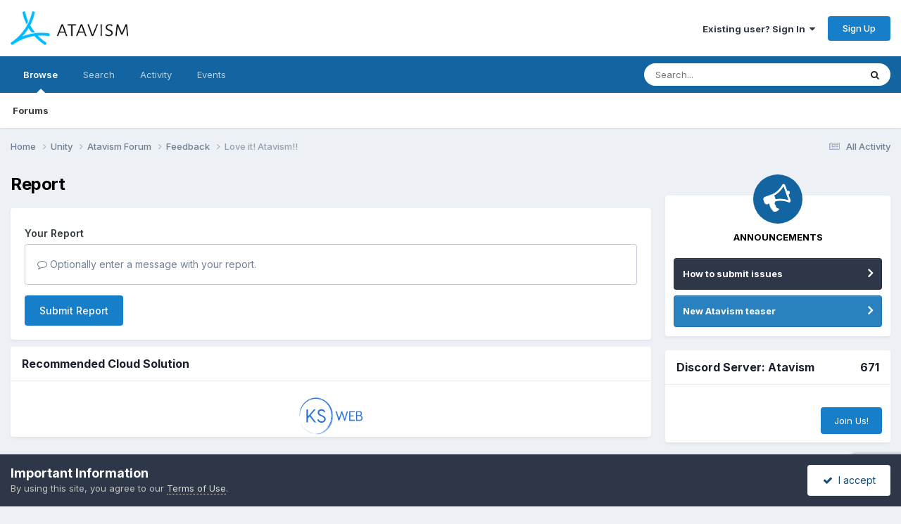

--- FILE ---
content_type: text/html;charset=UTF-8
request_url: https://forum.atavismonline.com/topic/1157-love-it-atavism/?do=reportComment&comment=6977
body_size: 10438
content:
<!DOCTYPE html>
<html lang="en-US" dir="ltr">
	<head>
		<meta charset="utf-8">
        
		<title>Love it! Atavism!! - Feedback - Atavism Online</title>
		
		
			<!-- Piwik -->
<script type="text/javascript">
  var _paq = _paq || [];
  /* tracker methods like "setCustomDimension" should be called before "trackPageView" */
  _paq.push(['trackPageView']);
  _paq.push(['enableLinkTracking']);
  (function() {
    var u="//www.worldofheroes.pl/piwik/";
    _paq.push(['setTrackerUrl', u+'piwik.php']);
    _paq.push(['setSiteId', '3']);
    var d=document, g=d.createElement('script'), s=d.getElementsByTagName('script')[0];
    g.type='text/javascript'; g.async=true; g.defer=true; g.src=u+'piwik.js'; s.parentNode.insertBefore(g,s);
  })();
</script>
<!-- End Piwik Code -->
		
		
		

	<meta name="viewport" content="width=device-width, initial-scale=1">


	
	


	<meta name="twitter:card" content="summary" />




	
		
			
				<meta name="robots" content="noindex">
			
		
	

	
		
			
				<meta property="og:site_name" content="Atavism Online">
			
		
	

	
		
			
				<meta property="og:locale" content="en_US">
			
		
	


	
		<link as="style" rel="preload" href="https://forum.atavismonline.com/applications/core/interface/ckeditor/ckeditor/skins/ips/editor.css?t=P1PF" />
	

<link rel="alternate" type="application/rss+xml" title="RSS Feeds" href="https://forum.atavismonline.com/rss/3-rss-feeds.xml/" />



<link rel="manifest" href="https://forum.atavismonline.com/manifest.webmanifest/">
<meta name="msapplication-config" content="https://forum.atavismonline.com/browserconfig.xml/">
<meta name="msapplication-starturl" content="/">
<meta name="application-name" content="Atavism Online">
<meta name="apple-mobile-web-app-title" content="Atavism Online">

	<meta name="theme-color" content="#ffffff">










<link rel="preload" href="//forum.atavismonline.com/applications/core/interface/font/fontawesome-webfont.woff2?v=4.7.0" as="font" crossorigin="anonymous">
		


	<link rel="preconnect" href="https://fonts.googleapis.com">
	<link rel="preconnect" href="https://fonts.gstatic.com" crossorigin>
	
		<link href="https://fonts.googleapis.com/css2?family=Inter:wght@300;400;500;600;700&display=swap" rel="stylesheet">
	



	<link rel='stylesheet' href='https://forum.atavismonline.com/uploads/css_built_5/341e4a57816af3ba440d891ca87450ff_framework.css?v=734058a8421758788668' media='all'>

	<link rel='stylesheet' href='https://forum.atavismonline.com/uploads/css_built_5/05e81b71abe4f22d6eb8d1a929494829_responsive.css?v=734058a8421758788668' media='all'>

	<link rel='stylesheet' href='https://forum.atavismonline.com/uploads/css_built_5/20446cf2d164adcc029377cb04d43d17_flags.css?v=734058a8421758788668' media='all'>

	<link rel='stylesheet' href='https://forum.atavismonline.com/uploads/css_built_5/90eb5adf50a8c640f633d47fd7eb1778_core.css?v=734058a8421758788668' media='all'>

	<link rel='stylesheet' href='https://forum.atavismonline.com/uploads/css_built_5/5a0da001ccc2200dc5625c3f3934497d_core_responsive.css?v=734058a8421758788668' media='all'>

	<link rel='stylesheet' href='https://forum.atavismonline.com/uploads/css_built_5/62e269ced0fdab7e30e026f1d30ae516_forums.css?v=734058a8421758788668' media='all'>

	<link rel='stylesheet' href='https://forum.atavismonline.com/uploads/css_built_5/76e62c573090645fb99a15a363d8620e_forums_responsive.css?v=734058a8421758788668' media='all'>





<link rel='stylesheet' href='https://forum.atavismonline.com/uploads/css_built_5/258adbb6e4f3e83cd3b355f84e3fa002_custom.css?v=734058a8421758788668' media='all'>




		
		

	
	<link rel='shortcut icon' href='https://forum.atavismonline.com/uploads/monthly_2019_09/1075036605_Atavism_logohorizontallightblueandwhite_icon512.png' type="image/png">

	</head>
	<body class="ipsApp ipsApp_front ipsJS_none ipsClearfix" data-controller="core.front.core.app"  data-message=""  data-pageapp="forums" data-pagelocation="front" data-pagemodule="forums" data-pagecontroller="topic" data-pageid="1157"   >
		
        

        

		<a href="#ipsLayout_mainArea" class="ipsHide" title="Go to main content on this page" accesskey="m">Jump to content</a>
		





		<div id="ipsLayout_header" class="ipsClearfix">
			<header>
				<div class="ipsLayout_container">
					


<a href='https://forum.atavismonline.com/' id='elLogo' accesskey='1'><img src="https://forum.atavismonline.com/uploads/monthly_2023_01/2026260768_Atavism_logohorizontalcolorlightblueblack_web.png.ab0c708cf0ef260ae4c1610703da66a9.png" alt='Atavism Online'></a>

					
						

	<ul id='elUserNav' class='ipsList_inline cSignedOut ipsResponsive_showDesktop'>
		
        
		
        
        
            
            <li id='elSignInLink'>
                <a href='https://forum.atavismonline.com/login/' data-ipsMenu-closeOnClick="false" data-ipsMenu id='elUserSignIn'>
                    Existing user? Sign In &nbsp;<i class='fa fa-caret-down'></i>
                </a>
                
<div id='elUserSignIn_menu' class='ipsMenu ipsMenu_auto ipsHide'>
	<form accept-charset='utf-8' method='post' action='https://forum.atavismonline.com/login/'>
		<input type="hidden" name="csrfKey" value="62ac122acc7b19202b9bbd5355cc5d13">
		<input type="hidden" name="ref" value="aHR0cHM6Ly9mb3J1bS5hdGF2aXNtb25saW5lLmNvbS90b3BpYy8xMTU3LWxvdmUtaXQtYXRhdmlzbS8/ZG89cmVwb3J0Q29tbWVudCZjb21tZW50PTY5Nzc=">
		<div data-role="loginForm">
			
			
			
				<div class='ipsColumns ipsColumns_noSpacing'>
					<div class='ipsColumn ipsColumn_wide' id='elUserSignIn_internal'>
						
<div class="ipsPad ipsForm ipsForm_vertical">
	<h4 class="ipsType_sectionHead">Sign In</h4>
	<br><br>
	<ul class='ipsList_reset'>
		<li class="ipsFieldRow ipsFieldRow_noLabel ipsFieldRow_fullWidth">
			
			
				<input type="text" placeholder="Display Name or Email Address" name="auth" autocomplete="email">
			
		</li>
		<li class="ipsFieldRow ipsFieldRow_noLabel ipsFieldRow_fullWidth">
			<input type="password" placeholder="Password" name="password" autocomplete="current-password">
		</li>
		<li class="ipsFieldRow ipsFieldRow_checkbox ipsClearfix">
			<span class="ipsCustomInput">
				<input type="checkbox" name="remember_me" id="remember_me_checkbox" value="1" checked aria-checked="true">
				<span></span>
			</span>
			<div class="ipsFieldRow_content">
				<label class="ipsFieldRow_label" for="remember_me_checkbox">Remember me</label>
				<span class="ipsFieldRow_desc">Not recommended on shared computers</span>
			</div>
		</li>
		<li class="ipsFieldRow ipsFieldRow_fullWidth">
			<button type="submit" name="_processLogin" value="usernamepassword" class="ipsButton ipsButton_primary ipsButton_small" id="elSignIn_submit">Sign In</button>
			
				<p class="ipsType_right ipsType_small">
					
						<a href='https://forum.atavismonline.com/lostpassword/' data-ipsDialog data-ipsDialog-title='Forgot your password?'>
					
					Forgot your password?</a>
				</p>
			
		</li>
	</ul>
</div>
					</div>
					<div class='ipsColumn ipsColumn_wide'>
						<div class='ipsPadding' id='elUserSignIn_external'>
							<div class='ipsAreaBackground_light ipsPadding:half'>
								
								
									<div class='ipsType_center ipsMargin_top:half'>
										

<button type="submit" name="_processLogin" value="8" class='ipsButton ipsButton_verySmall ipsButton_fullWidth ipsSocial ipsSocial_microsoft' style="background-color: #008b00">
	
		<span class='ipsSocial_icon'>
			
				<i class='fa fa-windows'></i>
			
		</span>
		<span class='ipsSocial_text'>Sign in with Microsoft</span>
	
</button>
									</div>
								
							</div>
						</div>
					</div>
				</div>
			
		</div>
	</form>
</div>
            </li>
            
        
		
			<li>
				
					<a href='https://forum.atavismonline.com/register/'  id='elRegisterButton' class='ipsButton ipsButton_normal ipsButton_primary'>Sign Up</a>
				
			</li>
		
	</ul>

						
<ul class='ipsMobileHamburger ipsList_reset ipsResponsive_hideDesktop'>
	<li data-ipsDrawer data-ipsDrawer-drawerElem='#elMobileDrawer'>
		<a href='#'>
			
			
				
			
			
			
			<i class='fa fa-navicon'></i>
		</a>
	</li>
</ul>
					
				</div>
			</header>
			

	<nav data-controller='core.front.core.navBar' class=' ipsResponsive_showDesktop'>
		<div class='ipsNavBar_primary ipsLayout_container '>
			<ul data-role="primaryNavBar" class='ipsClearfix'>
				


	
		
		
			
		
		<li class='ipsNavBar_active' data-active id='elNavSecondary_1' data-role="navBarItem" data-navApp="core" data-navExt="CustomItem">
			
			
				<a href="https://forum.atavismonline.com"  data-navItem-id="1" data-navDefault>
					Browse<span class='ipsNavBar_active__identifier'></span>
				</a>
			
			
				<ul class='ipsNavBar_secondary ' data-role='secondaryNavBar'>
					


	
		
		
			
		
		<li class='ipsNavBar_active' data-active id='elNavSecondary_10' data-role="navBarItem" data-navApp="forums" data-navExt="Forums">
			
			
				<a href="https://forum.atavismonline.com"  data-navItem-id="10" data-navDefault>
					Forums<span class='ipsNavBar_active__identifier'></span>
				</a>
			
			
		</li>
	
	

	
	

					<li class='ipsHide' id='elNavigationMore_1' data-role='navMore'>
						<a href='#' data-ipsMenu data-ipsMenu-appendTo='#elNavigationMore_1' id='elNavigationMore_1_dropdown'>More <i class='fa fa-caret-down'></i></a>
						<ul class='ipsHide ipsMenu ipsMenu_auto' id='elNavigationMore_1_dropdown_menu' data-role='moreDropdown'></ul>
					</li>
				</ul>
			
		</li>
	
	

	
		
		
		<li  id='elNavSecondary_8' data-role="navBarItem" data-navApp="core" data-navExt="Search">
			
			
				<a href="https://forum.atavismonline.com/search/"  data-navItem-id="8" >
					Search<span class='ipsNavBar_active__identifier'></span>
				</a>
			
			
		</li>
	
	

	
		
		
		<li  id='elNavSecondary_2' data-role="navBarItem" data-navApp="core" data-navExt="CustomItem">
			
			
				<a href="https://forum.atavismonline.com/discover/"  data-navItem-id="2" >
					Activity<span class='ipsNavBar_active__identifier'></span>
				</a>
			
			
				<ul class='ipsNavBar_secondary ipsHide' data-role='secondaryNavBar'>
					


	
		
		
		<li  id='elNavSecondary_4' data-role="navBarItem" data-navApp="core" data-navExt="AllActivity">
			
			
				<a href="https://forum.atavismonline.com/discover/"  data-navItem-id="4" >
					All Activity<span class='ipsNavBar_active__identifier'></span>
				</a>
			
			
		</li>
	
	

	
	

	
	

	
	

					<li class='ipsHide' id='elNavigationMore_2' data-role='navMore'>
						<a href='#' data-ipsMenu data-ipsMenu-appendTo='#elNavigationMore_2' id='elNavigationMore_2_dropdown'>More <i class='fa fa-caret-down'></i></a>
						<ul class='ipsHide ipsMenu ipsMenu_auto' id='elNavigationMore_2_dropdown_menu' data-role='moreDropdown'></ul>
					</li>
				</ul>
			
		</li>
	
	

	
		
		
		<li  id='elNavSecondary_17' data-role="navBarItem" data-navApp="calendar" data-navExt="Calendar">
			
			
				<a href="https://forum.atavismonline.com/events/"  data-navItem-id="17" >
					Events<span class='ipsNavBar_active__identifier'></span>
				</a>
			
			
		</li>
	
	

				<li class='ipsHide' id='elNavigationMore' data-role='navMore'>
					<a href='#' data-ipsMenu data-ipsMenu-appendTo='#elNavigationMore' id='elNavigationMore_dropdown'>More</a>
					<ul class='ipsNavBar_secondary ipsHide' data-role='secondaryNavBar'>
						<li class='ipsHide' id='elNavigationMore_more' data-role='navMore'>
							<a href='#' data-ipsMenu data-ipsMenu-appendTo='#elNavigationMore_more' id='elNavigationMore_more_dropdown'>More <i class='fa fa-caret-down'></i></a>
							<ul class='ipsHide ipsMenu ipsMenu_auto' id='elNavigationMore_more_dropdown_menu' data-role='moreDropdown'></ul>
						</li>
					</ul>
				</li>
			</ul>
			

	<div id="elSearchWrapper">
		<div id='elSearch' data-controller="core.front.core.quickSearch">
			<form accept-charset='utf-8' action='//forum.atavismonline.com/search/?do=quicksearch' method='post'>
                <input type='search' id='elSearchField' placeholder='Search...' name='q' autocomplete='off' aria-label='Search'>
                <details class='cSearchFilter'>
                    <summary class='cSearchFilter__text'></summary>
                    <ul class='cSearchFilter__menu'>
                        
                        <li><label><input type="radio" name="type" value="all"  checked><span class='cSearchFilter__menuText'>Everywhere</span></label></li>
                        
                        
                            <li><label><input type="radio" name="type" value="core_statuses_status"><span class='cSearchFilter__menuText'>Status Updates</span></label></li>
                        
                            <li><label><input type="radio" name="type" value="forums_topic"><span class='cSearchFilter__menuText'>Topics</span></label></li>
                        
                            <li><label><input type="radio" name="type" value="calendar_event"><span class='cSearchFilter__menuText'>Events</span></label></li>
                        
                            <li><label><input type="radio" name="type" value="core_members"><span class='cSearchFilter__menuText'>Members</span></label></li>
                        
                    </ul>
                </details>
				<button class='cSearchSubmit' type="submit" aria-label='Search'><i class="fa fa-search"></i></button>
			</form>
		</div>
	</div>

		</div>
	</nav>

			
<ul id='elMobileNav' class='ipsResponsive_hideDesktop' data-controller='core.front.core.mobileNav'>
	
		
			
			
				
				
			
				
				
			
				
					<li id='elMobileBreadcrumb'>
						<a href='https://forum.atavismonline.com/forum/4-feedback/'>
							<span>Feedback</span>
						</a>
					</li>
				
				
			
				
				
			
		
	
	
	
	<li >
		<a data-action="defaultStream" href='https://forum.atavismonline.com/discover/'><i class="fa fa-newspaper-o" aria-hidden="true"></i></a>
	</li>

	

	
		<li class='ipsJS_show'>
			<a href='https://forum.atavismonline.com/search/'><i class='fa fa-search'></i></a>
		</li>
	
</ul>
		</div>
		<main id="ipsLayout_body" class="ipsLayout_container">
			<div id="ipsLayout_contentArea">
				<div id="ipsLayout_contentWrapper">
					
<nav class='ipsBreadcrumb ipsBreadcrumb_top ipsFaded_withHover'>
	

	<ul class='ipsList_inline ipsPos_right'>
		
		<li >
			<a data-action="defaultStream" class='ipsType_light '  href='https://forum.atavismonline.com/discover/'><i class="fa fa-newspaper-o" aria-hidden="true"></i> <span>All Activity</span></a>
		</li>
		
	</ul>

	<ul data-role="breadcrumbList">
		<li>
			<a title="Home" href='https://forum.atavismonline.com/'>
				<span>Home <i class='fa fa-angle-right'></i></span>
			</a>
		</li>
		
		
			<li>
				
					<a href='https://forum.atavismonline.com/forum/52-unity/'>
						<span>Unity <i class='fa fa-angle-right' aria-hidden="true"></i></span>
					</a>
				
			</li>
		
			<li>
				
					<a href='https://forum.atavismonline.com/forum/3-atavism-forum/'>
						<span>Atavism Forum <i class='fa fa-angle-right' aria-hidden="true"></i></span>
					</a>
				
			</li>
		
			<li>
				
					<a href='https://forum.atavismonline.com/forum/4-feedback/'>
						<span>Feedback <i class='fa fa-angle-right' aria-hidden="true"></i></span>
					</a>
				
			</li>
		
			<li>
				
					<a href='https://forum.atavismonline.com/topic/1157-love-it-atavism/'>
						<span>Love it! Atavism!! </span>
					</a>
				
			</li>
		
	</ul>
</nav>
					
					<div id="ipsLayout_mainArea">
						
						
						
						

	




						


<div class='ipsPageHeader sm:ipsPadding:half ipsClearfix ipsMargin_bottom sm:ipsMargin_bottom:half'>
	<h1 class='ipsType_pageTitle'>Report</h1>
	
</div>
<div class="ipsLayout_contentSection ipsBox ipsPad">
	
<form action="https://forum.atavismonline.com/topic/1157-love-it-atavism/?do=reportComment&amp;comment=6977" method="post" accept-charset='utf-8' enctype="multipart/form-data" data-ipsForm class="ipsForm ipsForm_vertical"  >
	<input type="hidden" name="report_submit_submitted" value="1">
	
		
			<input type="hidden" name="csrfKey" value="62ac122acc7b19202b9bbd5355cc5d13">
		
	
		
			<input type="hidden" name="captcha_field" value="1">
		
	
	
		<input type="hidden" name="MAX_FILE_SIZE" value="2097152">
		<input type="hidden" name="plupload" value="aa503a7a9e8c362aa1fa1addf224b301">
	
	
	
		
					<ul class='ipsForm'>
						
<li class='ipsFieldRow ipsClearfix  ' id="report_submit_report_message">
	
		
			<label class='ipsFieldRow_label' for='report_message'>
				<span>Your Report</span> 
			</label>
		
		<div class='ipsFieldRow_content' >
			
			

		<div class='ipsComposeArea_editor' data-role="editor">
			

<div class='ipsType_normal ipsType_richText ipsType_break' data-ipsEditor data-ipsEditor-controller="https://forum.atavismonline.com/index.php?app=core&amp;module=system&amp;controller=editor" data-ipsEditor-minimized  data-ipsEditor-toolbars='{&quot;desktop&quot;:[{&quot;name&quot;:&quot;row1&quot;,&quot;items&quot;:[&quot;Bold&quot;,&quot;Italic&quot;,&quot;Underline&quot;,&quot;Strike&quot;,&quot;-&quot;,&quot;ipsLink&quot;,&quot;Ipsquote&quot;,&quot;ipsCode&quot;,&quot;ipsEmoticon&quot;,&quot;-&quot;,&quot;BulletedList&quot;,&quot;NumberedList&quot;,&quot;-&quot;,&quot;JustifyLeft&quot;,&quot;JustifyCenter&quot;,&quot;JustifyRight&quot;,&quot;-&quot;,&quot;TextColor&quot;,&quot;FontSize&quot;,&quot;-&quot;,&quot;ipsPreview&quot;]},&quot;\/&quot;],&quot;tablet&quot;:[{&quot;name&quot;:&quot;row1&quot;,&quot;items&quot;:[&quot;Bold&quot;,&quot;Italic&quot;,&quot;Underline&quot;,&quot;-&quot;,&quot;ipsLink&quot;,&quot;Ipsquote&quot;,&quot;ipsEmoticon&quot;,&quot;-&quot;,&quot;BulletedList&quot;,&quot;NumberedList&quot;,&quot;-&quot;,&quot;ipsPreview&quot;]},&quot;\/&quot;],&quot;phone&quot;:[{&quot;name&quot;:&quot;row1&quot;,&quot;items&quot;:[&quot;Bold&quot;,&quot;Italic&quot;,&quot;Underline&quot;,&quot;-&quot;,&quot;ipsEmoticon&quot;,&quot;-&quot;,&quot;ipsLink&quot;,&quot;-&quot;,&quot;ipsPreview&quot;]},&quot;\/&quot;]}' data-ipsEditor-extraPlugins='' data-ipsEditor-postKey="6fca635fa64193b407fe7cc057c026d7" data-ipsEditor-autoSaveKey="report-forums-forums-1157-6977"  data-ipsEditor-skin="ips" data-ipsEditor-name="report_message" data-ipsEditor-pasteBehaviour='rich'  data-ipsEditor-ipsPlugins="ipsautolink,ipsautosave,ipsctrlenter,ipscode,ipscontextmenu,ipsemoticon,ipsimage,ipslink,ipsmentions,ipspage,ipspaste,ipsquote,ipsspoiler,ipsautogrow,ipssource,removeformat,ipspreview" >
    <div data-role='editorComposer'>
		<noscript>
			<textarea name="report_message_noscript" rows="15"></textarea>
		</noscript>
		<div class="ipsHide norewrite" data-role="mainEditorArea">
			<textarea name="report_message" data-role='contentEditor' class="ipsHide" tabindex='1'></textarea>
		</div>
		
			<div class='ipsComposeArea_dummy ipsJS_show' tabindex='1'><i class='fa fa-comment-o'></i> Optionally enter a message with your report.</div>
		
		<div class="ipsHide ipsComposeArea_editorPaste" data-role="pasteMessage">
			<p class='ipsType_reset ipsPad_half'>
				
					<a class="ipsPos_right ipsType_normal ipsCursor_pointer ipsComposeArea_editorPasteSwitch" data-action="keepPasteFormatting" title='Keep formatting' data-ipsTooltip>&times;</a>
					<i class="fa fa-info-circle"></i>&nbsp; Pasted as rich text. &nbsp;&nbsp;<a class='ipsCursor_pointer' data-action="removePasteFormatting">Paste as plain text instead</a>
				
			</p>
		</div>
		<div class="ipsHide ipsComposeArea_editorPaste" data-role="emoticonMessage">
			<p class='ipsType_reset ipsPad_half'>
				<i class="fa fa-info-circle"></i>&nbsp; Only 75 emoji are allowed.
			</p>
		</div>
		<div class="ipsHide ipsComposeArea_editorPaste" data-role="embedMessage">
			<p class='ipsType_reset ipsPad_half'>
				<a class="ipsPos_right ipsType_normal ipsCursor_pointer ipsComposeArea_editorPasteSwitch" data-action="keepEmbeddedMedia" title='Keep embedded content' data-ipsTooltip>&times;</a>
				<i class="fa fa-info-circle"></i>&nbsp; Your link has been automatically embedded. &nbsp;&nbsp;<a class='ipsCursor_pointer' data-action="removeEmbeddedMedia">Display as a link instead</a>
			</p>
		</div>
		<div class="ipsHide ipsComposeArea_editorPaste" data-role="embedFailMessage">
			<p class='ipsType_reset ipsPad_half'>
			</p>
		</div>
		<div class="ipsHide ipsComposeArea_editorPaste" data-role="autoSaveRestoreMessage">
			<p class='ipsType_reset ipsPad_half'>
				<a class="ipsPos_right ipsType_normal ipsCursor_pointer ipsComposeArea_editorPasteSwitch" data-action="keepRestoredContents" title='Keep restored contents' data-ipsTooltip>&times;</a>
				<i class="fa fa-info-circle"></i>&nbsp; Your previous content has been restored. &nbsp;&nbsp;<a class='ipsCursor_pointer' data-action="clearEditorContents">Clear editor</a>
			</p>
		</div>
		<div class="ipsHide ipsComposeArea_editorPaste" data-role="imageMessage">
			<p class='ipsType_reset ipsPad_half'>
				<a class="ipsPos_right ipsType_normal ipsCursor_pointer ipsComposeArea_editorPasteSwitch" data-action="removeImageMessage">&times;</a>
				<i class="fa fa-info-circle"></i>&nbsp; You cannot paste images directly. Upload or insert images from URL.
			</p>
		</div>
		
<div data-ipsEditor-toolList data-ipsEditor-toolListMinimized data-name="report_message" class="ipsAreaBackground_light ipsClearfix ipsHide">
	<div data-role='attachmentArea'>
		<div class="ipsComposeArea_dropZone ipsComposeArea_dropZoneSmall ipsClearfix">
			<i class='fa fa-paperclip'></i>
			<div class='ipsType_light ipsType_normal'>
				Loading...
			</div>
		</div>		
	</div>
</div>
	</div>
	<div data-role='editorPreview' class='ipsHide'>
		<div class='ipsAreaBackground_light ipsPad_half' data-role='previewToolbar'>
			<a href='#' class='ipsPos_right' data-action='closePreview' title='Return to editing mode' data-ipsTooltip>&times;</a>
			<ul class='ipsButton_split'>
				<li data-action='resizePreview' data-size='desktop'><a href='#' title='View at approximate desktop size' data-ipsTooltip class='ipsButton ipsButton_verySmall ipsButton_primary'>Desktop</a></li>
				<li data-action='resizePreview' data-size='tablet'><a href='#' title='View at approximate tablet size' data-ipsTooltip class='ipsButton ipsButton_verySmall ipsButton_light'>Tablet</a></li>
				<li data-action='resizePreview' data-size='phone'><a href='#' title='View at approximate phone size' data-ipsTooltip class='ipsButton ipsButton_verySmall ipsButton_light'>Phone</a></li>
			</ul>
		</div>
		<div data-role='previewContainer' class='ipsAreaBackground ipsType_center'></div>
	</div>
</div>
		</div>

			
			
			
			
		</div>
	
</li>
<li>
<div data-ipsCaptcha data-ipsCaptcha-service='recaptcha_invisible' data-ipsCaptcha-key="6Ldtu1wUAAAAAPvjBpCwqsoyLIk68w50DpAXT2WV" data-ipsCaptcha-lang="en_US">
	<noscript>
	  <div style="width: 302px; height: 352px;">
	    <div style="width: 302px; height: 352px; position: relative;">
	      <div style="width: 302px; height: 352px; position: absolute;">
	        <iframe src="https://www.google.com/recaptcha/api/fallback?k=6Ldtu1wUAAAAAPvjBpCwqsoyLIk68w50DpAXT2WV" style="width: 302px; height:352px; border-style: none;">
	        </iframe>
	      </div>
	      <div style="width: 250px; height: 80px; position: absolute; border-style: none; bottom: 21px; left: 25px; margin: 0px; padding: 0px; right: 25px;">
	        <textarea id="g-recaptcha-response" name="g-recaptcha-response" class="g-recaptcha-response" style="width: 250px; height: 80px; border: 1px solid #c1c1c1; margin: 0px; padding: 0px; resize: none;"></textarea>
	      </div>
	    </div>
	  </div>
	</noscript>
</div>
</li>
						<li class='ipsFieldRow'>
							<div class='ipsFieldRow_content'>
								

	<button type="submit" class="ipsButton ipsButton_primary" tabindex="2" accesskey="s"  role="button">Submit Report</button>

							</div>
						</li>
					</ul>
		
	
</form>
</div>
						


	<div class='cWidgetContainer '  data-role='widgetReceiver' data-orientation='horizontal' data-widgetArea='footer'>
		<ul class='ipsList_reset'>
			
				
					
					<li class='ipsWidget ipsWidget_horizontal ipsBox  ' data-blockID='plugin_2_sodTxtWidget_mcghy7tom' data-blockConfig="true" data-blockTitle="Custom Text" data-blockErrorMessage="This block cannot be shown. This could be because it needs configuring, is unable to show on this page, or will show after reloading this page."  data-controller='core.front.widgets.block'>

	<h3 class='ipsType_reset ipsWidget_title'>Recommended Cloud Solution</h3>

<div class='ipsWidget_inner '>
	
	
		<p class='ipsType_reset ipsType_medium ipsType_light'><br><center><a href="https://www.ksweb.net/" target="_blank"><img src="https://apanel.atavismonline.com/images/cloud/ks_web_trans.png" width="90" height="60" alt="ksweb.net" /></a></center></p>
	
</div></li>
				
			
		</ul>
	</div>

					</div>
					


	<div id='ipsLayout_sidebar' class='ipsLayout_sidebarright ' data-controller='core.front.widgets.sidebar'>
		
			

<div class='ipsBox ipsSpacer_bottom' id="cAnnouncementSidebar">
	<span class="cAnnouncementIcon"><i class='fa fa-bullhorn fa-3x fa-fw'></i></span>
	<h3 class='ipsType_minorHeading ipsType_center ipsType_medium ipsType_dark ipsSpacer_bottom'>Announcements</h3>
	<ul class='ipsList_reset'>
	
		<li class="cAnnouncementSidebar ipsAnnouncement ipsMessage_none">
            
            <a href='https://forum.atavismonline.com/announcement/5-how-to-submit-issues/' data-ipsDialog data-ipsDialog-title="How to submit issues">How to submit issues</a>
            
        </li>
	
		<li class="cAnnouncementSidebar ipsAnnouncement ipsMessage_information">
            
            <a href='https://forum.atavismonline.com/announcement/10-new-atavism-teaser/' data-ipsDialog data-ipsDialog-title="New Atavism teaser">New Atavism teaser</a>
            
        </li>
	
	</ul>
</div>
		
		
		
		


	<div class='cWidgetContainer '  data-role='widgetReceiver' data-orientation='vertical' data-widgetArea='sidebar'>
		<ul class='ipsList_reset'>
			
				
					
					<li class='ipsWidget ipsWidget_vertical ipsBox  ' data-blockID='plugin_3_p64ad42d4c6_e0ym2rcyh' data-blockConfig="true" data-blockTitle="Discord Server Widget" data-blockErrorMessage="This block cannot be shown. This could be because it needs configuring, is unable to show on this page, or will show after reloading this page."  data-controller='core.front.widgets.block'>

<h3 class="ipsWidget_title ipsType_reset">Discord Server: Atavism <div class="ipsPos_right">671</div></h3>

<div class="ipsPad_half ipsWidget_inner">
  <ul class="ipsDataList ipsDataList_reducedSpacing">
    
  </ul>

  
    <a class="ipsPos_right ipsSpacer_top ipsButton ipsButton_normal ipsButton_small" href="https://discordapp.com/invite/z95htJA" target="_blank">Join Us!</a>
    <div class="ipsClear"></div>
  
</div>
</li>
				
			
		</ul>
	</div>

	</div>

					
<nav class='ipsBreadcrumb ipsBreadcrumb_bottom ipsFaded_withHover'>
	
		


	<a href='#' id='elRSS' class='ipsPos_right ipsType_large' title='Available RSS feeds' data-ipsTooltip data-ipsMenu data-ipsMenu-above><i class='fa fa-rss-square'></i></a>
	<ul id='elRSS_menu' class='ipsMenu ipsMenu_auto ipsHide'>
		
			<li class='ipsMenu_item'><a title="RSS Feeds" href="https://forum.atavismonline.com/rss/3-rss-feeds.xml/">RSS Feeds</a></li>
		
	</ul>

	

	<ul class='ipsList_inline ipsPos_right'>
		
		<li >
			<a data-action="defaultStream" class='ipsType_light '  href='https://forum.atavismonline.com/discover/'><i class="fa fa-newspaper-o" aria-hidden="true"></i> <span>All Activity</span></a>
		</li>
		
	</ul>

	<ul data-role="breadcrumbList">
		<li>
			<a title="Home" href='https://forum.atavismonline.com/'>
				<span>Home <i class='fa fa-angle-right'></i></span>
			</a>
		</li>
		
		
			<li>
				
					<a href='https://forum.atavismonline.com/forum/52-unity/'>
						<span>Unity <i class='fa fa-angle-right' aria-hidden="true"></i></span>
					</a>
				
			</li>
		
			<li>
				
					<a href='https://forum.atavismonline.com/forum/3-atavism-forum/'>
						<span>Atavism Forum <i class='fa fa-angle-right' aria-hidden="true"></i></span>
					</a>
				
			</li>
		
			<li>
				
					<a href='https://forum.atavismonline.com/forum/4-feedback/'>
						<span>Feedback <i class='fa fa-angle-right' aria-hidden="true"></i></span>
					</a>
				
			</li>
		
			<li>
				
					<a href='https://forum.atavismonline.com/topic/1157-love-it-atavism/'>
						<span>Love it! Atavism!! </span>
					</a>
				
			</li>
		
	</ul>
</nav>
				</div>
			</div>
			
		</main>
		<footer id="ipsLayout_footer" class="ipsClearfix">
			<div class="ipsLayout_container">
				
				

<ul id='elFooterSocialLinks' class='ipsList_inline ipsType_center ipsSpacer_top'>
	

	
		<li class='cUserNav_icon'>
			<a href='https://www.facebook.com/AtavismMMOPlatform' target='_blank' class='cShareLink cShareLink_facebook' rel='noopener noreferrer'><i class='fa fa-facebook'></i></a>
        </li>
	
		<li class='cUserNav_icon'>
			<a href='https://x.com/Atavismonline' target='_blank' class='cShareLink cShareLink_x' rel='noopener noreferrer'><i class='fa fa-x'></i></a>
        </li>
	
		<li class='cUserNav_icon'>
			<a href='https://www.youtube.com/channel/UCnmVCsVN-8iCrGuc-16ZNTQ' target='_blank' class='cShareLink cShareLink_youtube' rel='noopener noreferrer'><i class='fa fa-youtube'></i></a>
        </li>
	

</ul>


<ul class='ipsList_inline ipsType_center ipsSpacer_top' id="elFooterLinks">
	
	
	
	
		<li>
			<a href='#elNavTheme_menu' id='elNavTheme' data-ipsMenu data-ipsMenu-above>Theme <i class='fa fa-caret-down'></i></a>
			<ul id='elNavTheme_menu' class='ipsMenu ipsMenu_selectable ipsHide'>
			
				<li class='ipsMenu_item'>
					<form action="//forum.atavismonline.com/theme/?csrfKey=62ac122acc7b19202b9bbd5355cc5d13" method="post">
					<input type="hidden" name="ref" value="aHR0cHM6Ly9mb3J1bS5hdGF2aXNtb25saW5lLmNvbS90b3BpYy8xMTU3LWxvdmUtaXQtYXRhdmlzbS8/ZG89cmVwb3J0Q29tbWVudCZjb21tZW50PTY5Nzc=">
					<button type='submit' name='id' value='1' class='ipsButton ipsButton_link ipsButton_link_secondary'>Unity </button>
					</form>
				</li>
			
				<li class='ipsMenu_item'>
					<form action="//forum.atavismonline.com/theme/?csrfKey=62ac122acc7b19202b9bbd5355cc5d13" method="post">
					<input type="hidden" name="ref" value="aHR0cHM6Ly9mb3J1bS5hdGF2aXNtb25saW5lLmNvbS90b3BpYy8xMTU3LWxvdmUtaXQtYXRhdmlzbS8/ZG89cmVwb3J0Q29tbWVudCZjb21tZW50PTY5Nzc=">
					<button type='submit' name='id' value='4' class='ipsButton ipsButton_link ipsButton_link_secondary'>Unreal Engine </button>
					</form>
				</li>
			
				<li class='ipsMenu_item ipsMenu_itemChecked'>
					<form action="//forum.atavismonline.com/theme/?csrfKey=62ac122acc7b19202b9bbd5355cc5d13" method="post">
					<input type="hidden" name="ref" value="aHR0cHM6Ly9mb3J1bS5hdGF2aXNtb25saW5lLmNvbS90b3BpYy8xMTU3LWxvdmUtaXQtYXRhdmlzbS8/ZG89cmVwb3J0Q29tbWVudCZjb21tZW50PTY5Nzc=">
					<button type='submit' name='id' value='5' class='ipsButton ipsButton_link ipsButton_link_secondary'>Default (Default)</button>
					</form>
				</li>
			
			</ul>
		</li>
	
	
		<li><a href='https://forum.atavismonline.com/privacy/'>Privacy Policy</a></li>
	
	
		<li><a rel="nofollow" href='https://forum.atavismonline.com/contact/' data-ipsdialog  data-ipsdialog-title="Contact Us">Contact Us</a></li>
	
	<li><a rel="nofollow" href='https://forum.atavismonline.com/cookies/'>Cookies</a></li>

</ul>	


<p id='elCopyright'>
	<span id='elCopyright_userLine'>© <b>Dragonsan Studios</b>  2017 - 2020</span>
	<a rel='nofollow' title='Invision Community' href='https://www.invisioncommunity.com/'>Powered by Invision Community</a>
</p>
			</div>
		</footer>
		
<div id='elMobileDrawer' class='ipsDrawer ipsHide'>
	<div class='ipsDrawer_menu'>
		<a href='#' class='ipsDrawer_close' data-action='close'><span>&times;</span></a>
		<div class='ipsDrawer_content ipsFlex ipsFlex-fd:column'>
			
				<div class='ipsPadding ipsBorder_bottom'>
					<ul class='ipsToolList ipsToolList_vertical'>
						<li>
							<a href='https://forum.atavismonline.com/login/' id='elSigninButton_mobile' class='ipsButton ipsButton_light ipsButton_small ipsButton_fullWidth'>Existing user? Sign In</a>
						</li>
						
							<li>
								
									<a href='https://forum.atavismonline.com/register/'  id='elRegisterButton_mobile' class='ipsButton ipsButton_small ipsButton_fullWidth ipsButton_important'>Sign Up</a>
								
							</li>
						
					</ul>
				</div>
			

			

			<ul class='ipsDrawer_list ipsFlex-flex:11'>
				

				
				
				
				
					
						
						
							<li class='ipsDrawer_itemParent'>
								<h4 class='ipsDrawer_title'><a href='#'>Browse</a></h4>
								<ul class='ipsDrawer_list'>
									<li data-action="back"><a href='#'>Back</a></li>
									
									
										
										
										
											
												
													
													
									
													
									
									
									
										


	
		
			<li>
				<a href='https://forum.atavismonline.com' >
					Forums
				</a>
			</li>
		
	

	

										
								</ul>
							</li>
						
					
				
					
						
						
							<li><a href='https://forum.atavismonline.com/search/' >Search</a></li>
						
					
				
					
						
						
							<li class='ipsDrawer_itemParent'>
								<h4 class='ipsDrawer_title'><a href='#'>Activity</a></h4>
								<ul class='ipsDrawer_list'>
									<li data-action="back"><a href='#'>Back</a></li>
									
									
										
										
										
											
												
													
													
									
													
									
									
									
										


	
		
			<li>
				<a href='https://forum.atavismonline.com/discover/' >
					All Activity
				</a>
			</li>
		
	

	

	

	

										
								</ul>
							</li>
						
					
				
					
						
						
							<li><a href='https://forum.atavismonline.com/events/' >Events</a></li>
						
					
				
				
			</ul>

			
		</div>
	</div>
</div>

<div id='elMobileCreateMenuDrawer' class='ipsDrawer ipsHide'>
	<div class='ipsDrawer_menu'>
		<a href='#' class='ipsDrawer_close' data-action='close'><span>&times;</span></a>
		<div class='ipsDrawer_content ipsSpacer_bottom ipsPad'>
			<ul class='ipsDrawer_list'>
				<li class="ipsDrawer_listTitle ipsType_reset">Create New...</li>
				
			</ul>
		</div>
	</div>
</div>
		




















<div id='elGuestTerms' class='ipsPad_half ipsJS_hide' data-role='guestTermsBar' data-controller='core.front.core.guestTerms'>
	<div class='ipsLayout_container cGuestTerms'>
		<div>
			<h2 class='ipsType_sectionHead'>Important Information</h2>
			<p class='ipsType_reset ipsType_medium cGuestTerms_contents'>By using this site, you agree to our <a href='https://forum.atavismonline.com/terms/'>Terms of Use</a>.</p>
		</div>
		<div class='ipsFlex-flex:11 ipsFlex ipsFlex-fw:wrap ipsGap:3'>
			
			<a href='https://forum.atavismonline.com/index.php?app=core&amp;module=system&amp;controller=terms&amp;do=dismiss&amp;ref=aHR0cHM6Ly9mb3J1bS5hdGF2aXNtb25saW5lLmNvbS90b3BpYy8xMTU3LWxvdmUtaXQtYXRhdmlzbS8/ZG89cmVwb3J0Q29tbWVudCZjb21tZW50PTY5Nzc=&amp;csrfKey=62ac122acc7b19202b9bbd5355cc5d13' rel='nofollow' class='ipsButton ipsButton_veryLight ipsButton_large ipsButton_fullWidth' data-action="dismissTerms"><i class='fa fa-check'></i>&nbsp; I accept</a>
			
		</div>
	</div>
</div>


		

	
	<script type='text/javascript'>
		var ipsDebug = false;		
	
		var CKEDITOR_BASEPATH = '//forum.atavismonline.com/applications/core/interface/ckeditor/ckeditor/';
	
		var ipsSettings = {
			
			
			cookie_path: "/",
			
			cookie_prefix: "ips4_",
			
			
			cookie_ssl: true,
			
            essential_cookies: ["oauth_authorize","member_id","login_key","clearAutosave","lastSearch","device_key","IPSSessionFront","loggedIn","noCache","hasJS","cookie_consent","cookie_consent_optional","guestTermsDismissed","codeVerifier","forumpass_*"],
			upload_imgURL: "",
			message_imgURL: "",
			notification_imgURL: "",
			baseURL: "//forum.atavismonline.com/",
			jsURL: "//forum.atavismonline.com/applications/core/interface/js/js.php",
			csrfKey: "62ac122acc7b19202b9bbd5355cc5d13",
			antiCache: "734058a8421758788668",
			jsAntiCache: "734058a8421769238543",
			disableNotificationSounds: true,
			useCompiledFiles: true,
			links_external: true,
			memberID: 0,
			lazyLoadEnabled: true,
			blankImg: "//forum.atavismonline.com/applications/core/interface/js/spacer.png",
			googleAnalyticsEnabled: false,
			matomoEnabled: true,
			viewProfiles: true,
			mapProvider: 'none',
			mapApiKey: '',
			pushPublicKey: "BF7jSlIQW7LcsWg62YF9KaORN0N-QiHKRRc4Wn84gC1SpqU2GNjymf8ecOUqWkkmxTXTvySRDK5pEUGckPdMXUc",
			relativeDates: true
		};
		
		
		
		
			ipsSettings['maxImageDimensions'] = {
				width: 1000,
				height: 750
			};
		
		
	</script>





<script type='text/javascript' src='https://forum.atavismonline.com/uploads/javascript_global/root_library.js?v=734058a8421769238543' data-ips></script>


<script type='text/javascript' src='https://forum.atavismonline.com/uploads/javascript_global/root_js_lang_1.js?v=734058a8421769238543' data-ips></script>


<script type='text/javascript' src='https://forum.atavismonline.com/uploads/javascript_global/root_framework.js?v=734058a8421769238543' data-ips></script>


<script type='text/javascript' src='https://forum.atavismonline.com/uploads/javascript_core/global_global_core.js?v=734058a8421769238543' data-ips></script>


<script type='text/javascript' src='https://forum.atavismonline.com/uploads/javascript_global/root_front.js?v=734058a8421769238543' data-ips></script>


<script type='text/javascript' src='https://forum.atavismonline.com/uploads/javascript_core/front_front_core.js?v=734058a8421769238543' data-ips></script>


<script type='text/javascript' src='https://forum.atavismonline.com/uploads/javascript_forums/front_front_topic.js?v=734058a8421769238543' data-ips></script>


<script type='text/javascript' src='//forum.atavismonline.com/applications/core/interface/plupload/plupload.full.min.js?v=734058a8421769238543' data-ips></script>


<script type='text/javascript' src='https://forum.atavismonline.com/uploads/javascript_global/root_map.js?v=734058a8421769238543' data-ips></script>



	<script type='text/javascript'>
		
			ips.setSetting( 'date_format', jQuery.parseJSON('"mm\/dd\/yy"') );
		
			ips.setSetting( 'date_first_day', jQuery.parseJSON('0') );
		
			ips.setSetting( 'ipb_url_filter_option', jQuery.parseJSON('"none"') );
		
			ips.setSetting( 'url_filter_any_action', jQuery.parseJSON('"allow"') );
		
			ips.setSetting( 'bypass_profanity', jQuery.parseJSON('0') );
		
			ips.setSetting( 'emoji_style', jQuery.parseJSON('"native"') );
		
			ips.setSetting( 'emoji_shortcodes', jQuery.parseJSON('true') );
		
			ips.setSetting( 'emoji_ascii', jQuery.parseJSON('true') );
		
			ips.setSetting( 'emoji_cache', jQuery.parseJSON('1680947416') );
		
			ips.setSetting( 'image_jpg_quality', jQuery.parseJSON('85') );
		
			ips.setSetting( 'cloud2', jQuery.parseJSON('false') );
		
			ips.setSetting( 'isAnonymous', jQuery.parseJSON('false') );
		
		
        
    </script>



<script type='application/ld+json'>
{
    "@context": "http://www.schema.org",
    "publisher": "https://forum.atavismonline.com/#organization",
    "@type": "WebSite",
    "@id": "https://forum.atavismonline.com/#website",
    "mainEntityOfPage": "https://forum.atavismonline.com/",
    "name": "Atavism Online",
    "url": "https://forum.atavismonline.com/",
    "potentialAction": {
        "type": "SearchAction",
        "query-input": "required name=query",
        "target": "https://forum.atavismonline.com/search/?q={query}"
    },
    "inLanguage": [
        {
            "@type": "Language",
            "name": "English (USA)",
            "alternateName": "en-US"
        }
    ]
}	
</script>

<script type='application/ld+json'>
{
    "@context": "http://www.schema.org",
    "@type": "Organization",
    "@id": "https://atavismonline.com#organization",
    "mainEntityOfPage": "https://atavismonline.com",
    "name": "Atavism Online",
    "url": "https://atavismonline.com",
    "logo": {
        "@type": "ImageObject",
        "@id": "https://forum.atavismonline.com/#logo",
        "url": "https://forum.atavismonline.com/uploads/monthly_2023_01/2026260768_Atavism_logohorizontalcolorlightblueblack_web.png.ab0c708cf0ef260ae4c1610703da66a9.png"
    },
    "sameAs": [
        "https://www.facebook.com/AtavismMMOPlatform",
        "https://x.com/Atavismonline",
        "https://www.youtube.com/channel/UCnmVCsVN-8iCrGuc-16ZNTQ"
    ],
    "address": {
        "@type": "PostalAddress",
        "streetAddress": "Al. Komisji Edukacji Narodowej 36/112B",
        "addressLocality": "Warsaw",
        "addressRegion": "Mazovian Voivodeship",
        "postalCode": "02-797",
        "addressCountry": "PL"
    }
}	
</script>

<script type='application/ld+json'>
{
    "@context": "http://schema.org",
    "@type": "BreadcrumbList",
    "itemListElement": [
        {
            "@type": "ListItem",
            "position": 1,
            "item": {
                "name": "Unity",
                "@id": "https://forum.atavismonline.com/forum/52-unity/"
            }
        },
        {
            "@type": "ListItem",
            "position": 2,
            "item": {
                "name": "Atavism Forum",
                "@id": "https://forum.atavismonline.com/forum/3-atavism-forum/"
            }
        },
        {
            "@type": "ListItem",
            "position": 3,
            "item": {
                "name": "Feedback",
                "@id": "https://forum.atavismonline.com/forum/4-feedback/"
            }
        },
        {
            "@type": "ListItem",
            "position": 4,
            "item": {
                "name": "Love it! Atavism!!",
                "@id": "https://forum.atavismonline.com/topic/1157-love-it-atavism/"
            }
        }
    ]
}	
</script>

<script type='application/ld+json'>
{
    "@context": "http://schema.org",
    "@type": "ContactPage",
    "url": "https://forum.atavismonline.com/contact/"
}	
</script>



<script type='text/javascript'>
    (() => {
        let gqlKeys = [];
        for (let [k, v] of Object.entries(gqlKeys)) {
            ips.setGraphQlData(k, v);
        }
    })();
</script>
		
		<!--ipsQueryLog-->
		<!--ipsCachingLog-->
		
		
		
        
	




<script src=""></script>


<script>
  
var link = "https://cookiesandyou.com/";
var msg_bg_color = "#3e74a6";
var msg_text_color = "#ffffff";
var button_bg_color = "#478f79";
var button_text_color = "#ffffff";
var style;
var position;
var message;
var learnMore = "Learn More";
var dismiss = "Got it!";
  
 
if (0 == 0) {
	style = "block";
}
if (0 == 1) {
	style = "classic";
}
if (0 == 2) {
	style = "edgeless";
}
  
if (0 == 0) {
	position = "bottom";
}
if (0 == 1) {
	position = "top";
}
if (0 == 2) {
	position = "top";
}
if (0 == 3) {
	position = "bottom-left";
}
if (0 == 4) {
	position = "bottom-right";
}

if (0 == 0) {
    message = "This website uses cookies and Matomo (PIWIK) to ensure you get the best experience on our website."
    } else {
    message =  "This website uses cookies to ensure you get the best experience on our website."
}

  
if (0 != 2) {
if (link != "")
{
window.addEventListener("load", function(){
window.cookieconsent.initialise({
  "palette": {
    "popup": {
      "background": ''+msg_bg_color+'',
      "text": ''+msg_text_color+''
    },
    "button": {
      "background": ''+button_bg_color+'',
      "text": ''+button_text_color+''
    }
  },
   "theme": ''+style+'',
  "position": ''+position+'',
  "content": {
    "message": ''+message+'',
    "dismiss": ''+dismiss+'',
    "link": ''+learnMore+'',
    "href": ''+link+''
  }

})});
}
else {
window.addEventListener("load", function(){
window.cookieconsent.initialise({
  "palette": {
    "popup": {
      "background": ''+msg_bg_color+'',
      "text": ''+msg_text_color+''
    },
    "button": {
      "background": ''+button_bg_color+'',
      "text": ''+button_text_color+''
    }
  },
  "showLink": false,
   "theme": ''+style+'',
  "position": ''+position+'',
    "content": {
    "message": ''+message+'',
    "dismiss": ''+dismiss+'',
    "link": ''+learnMore+''
  }

})});
}

}
  else {
if (link != "")
{
window.addEventListener("load", function(){
window.cookieconsent.initialise({
  "palette": {
    "popup": {
      "background": ''+msg_bg_color+'',
      "text": ''+msg_text_color+''
    },
    "button": {
      "background": ''+button_bg_color+'',
      "text": ''+button_text_color+''
    }
  },
   "theme": ''+style+'',
  "position": ''+position+'',
    "static": true,
  "content": {
    "message": ''+message+'',
    "dismiss": ''+dismiss+'',
    "link": ''+learnMore+'',
    "href": ''+link+''
  }

})});
}
else {
window.addEventListener("load", function(){
window.cookieconsent.initialise({
  "palette": {
    "popup": {
      "background": ''+msg_bg_color+'',
      "text": ''+msg_text_color+''
    },
    "button": {
      "background": ''+button_bg_color+'',
      "text": ''+button_text_color+''
    }
  },
  "showLink": false,
   "theme": ''+style+'',
  "position": ''+position+'',
  "static": true,
    "content": {
    "message": ''+message+'',
    "dismiss": ''+dismiss+'',
    "link": ''+learnMore+''
  }

})});
}
    
}


</script>



</body>
</html>


--- FILE ---
content_type: text/html; charset=utf-8
request_url: https://www.google.com/recaptcha/api2/anchor?ar=1&k=6Ldtu1wUAAAAAPvjBpCwqsoyLIk68w50DpAXT2WV&co=aHR0cHM6Ly9mb3J1bS5hdGF2aXNtb25saW5lLmNvbTo0NDM.&hl=en&v=N67nZn4AqZkNcbeMu4prBgzg&size=invisible&anchor-ms=20000&execute-ms=30000&cb=3qzm89l70obd
body_size: 49489
content:
<!DOCTYPE HTML><html dir="ltr" lang="en"><head><meta http-equiv="Content-Type" content="text/html; charset=UTF-8">
<meta http-equiv="X-UA-Compatible" content="IE=edge">
<title>reCAPTCHA</title>
<style type="text/css">
/* cyrillic-ext */
@font-face {
  font-family: 'Roboto';
  font-style: normal;
  font-weight: 400;
  font-stretch: 100%;
  src: url(//fonts.gstatic.com/s/roboto/v48/KFO7CnqEu92Fr1ME7kSn66aGLdTylUAMa3GUBHMdazTgWw.woff2) format('woff2');
  unicode-range: U+0460-052F, U+1C80-1C8A, U+20B4, U+2DE0-2DFF, U+A640-A69F, U+FE2E-FE2F;
}
/* cyrillic */
@font-face {
  font-family: 'Roboto';
  font-style: normal;
  font-weight: 400;
  font-stretch: 100%;
  src: url(//fonts.gstatic.com/s/roboto/v48/KFO7CnqEu92Fr1ME7kSn66aGLdTylUAMa3iUBHMdazTgWw.woff2) format('woff2');
  unicode-range: U+0301, U+0400-045F, U+0490-0491, U+04B0-04B1, U+2116;
}
/* greek-ext */
@font-face {
  font-family: 'Roboto';
  font-style: normal;
  font-weight: 400;
  font-stretch: 100%;
  src: url(//fonts.gstatic.com/s/roboto/v48/KFO7CnqEu92Fr1ME7kSn66aGLdTylUAMa3CUBHMdazTgWw.woff2) format('woff2');
  unicode-range: U+1F00-1FFF;
}
/* greek */
@font-face {
  font-family: 'Roboto';
  font-style: normal;
  font-weight: 400;
  font-stretch: 100%;
  src: url(//fonts.gstatic.com/s/roboto/v48/KFO7CnqEu92Fr1ME7kSn66aGLdTylUAMa3-UBHMdazTgWw.woff2) format('woff2');
  unicode-range: U+0370-0377, U+037A-037F, U+0384-038A, U+038C, U+038E-03A1, U+03A3-03FF;
}
/* math */
@font-face {
  font-family: 'Roboto';
  font-style: normal;
  font-weight: 400;
  font-stretch: 100%;
  src: url(//fonts.gstatic.com/s/roboto/v48/KFO7CnqEu92Fr1ME7kSn66aGLdTylUAMawCUBHMdazTgWw.woff2) format('woff2');
  unicode-range: U+0302-0303, U+0305, U+0307-0308, U+0310, U+0312, U+0315, U+031A, U+0326-0327, U+032C, U+032F-0330, U+0332-0333, U+0338, U+033A, U+0346, U+034D, U+0391-03A1, U+03A3-03A9, U+03B1-03C9, U+03D1, U+03D5-03D6, U+03F0-03F1, U+03F4-03F5, U+2016-2017, U+2034-2038, U+203C, U+2040, U+2043, U+2047, U+2050, U+2057, U+205F, U+2070-2071, U+2074-208E, U+2090-209C, U+20D0-20DC, U+20E1, U+20E5-20EF, U+2100-2112, U+2114-2115, U+2117-2121, U+2123-214F, U+2190, U+2192, U+2194-21AE, U+21B0-21E5, U+21F1-21F2, U+21F4-2211, U+2213-2214, U+2216-22FF, U+2308-230B, U+2310, U+2319, U+231C-2321, U+2336-237A, U+237C, U+2395, U+239B-23B7, U+23D0, U+23DC-23E1, U+2474-2475, U+25AF, U+25B3, U+25B7, U+25BD, U+25C1, U+25CA, U+25CC, U+25FB, U+266D-266F, U+27C0-27FF, U+2900-2AFF, U+2B0E-2B11, U+2B30-2B4C, U+2BFE, U+3030, U+FF5B, U+FF5D, U+1D400-1D7FF, U+1EE00-1EEFF;
}
/* symbols */
@font-face {
  font-family: 'Roboto';
  font-style: normal;
  font-weight: 400;
  font-stretch: 100%;
  src: url(//fonts.gstatic.com/s/roboto/v48/KFO7CnqEu92Fr1ME7kSn66aGLdTylUAMaxKUBHMdazTgWw.woff2) format('woff2');
  unicode-range: U+0001-000C, U+000E-001F, U+007F-009F, U+20DD-20E0, U+20E2-20E4, U+2150-218F, U+2190, U+2192, U+2194-2199, U+21AF, U+21E6-21F0, U+21F3, U+2218-2219, U+2299, U+22C4-22C6, U+2300-243F, U+2440-244A, U+2460-24FF, U+25A0-27BF, U+2800-28FF, U+2921-2922, U+2981, U+29BF, U+29EB, U+2B00-2BFF, U+4DC0-4DFF, U+FFF9-FFFB, U+10140-1018E, U+10190-1019C, U+101A0, U+101D0-101FD, U+102E0-102FB, U+10E60-10E7E, U+1D2C0-1D2D3, U+1D2E0-1D37F, U+1F000-1F0FF, U+1F100-1F1AD, U+1F1E6-1F1FF, U+1F30D-1F30F, U+1F315, U+1F31C, U+1F31E, U+1F320-1F32C, U+1F336, U+1F378, U+1F37D, U+1F382, U+1F393-1F39F, U+1F3A7-1F3A8, U+1F3AC-1F3AF, U+1F3C2, U+1F3C4-1F3C6, U+1F3CA-1F3CE, U+1F3D4-1F3E0, U+1F3ED, U+1F3F1-1F3F3, U+1F3F5-1F3F7, U+1F408, U+1F415, U+1F41F, U+1F426, U+1F43F, U+1F441-1F442, U+1F444, U+1F446-1F449, U+1F44C-1F44E, U+1F453, U+1F46A, U+1F47D, U+1F4A3, U+1F4B0, U+1F4B3, U+1F4B9, U+1F4BB, U+1F4BF, U+1F4C8-1F4CB, U+1F4D6, U+1F4DA, U+1F4DF, U+1F4E3-1F4E6, U+1F4EA-1F4ED, U+1F4F7, U+1F4F9-1F4FB, U+1F4FD-1F4FE, U+1F503, U+1F507-1F50B, U+1F50D, U+1F512-1F513, U+1F53E-1F54A, U+1F54F-1F5FA, U+1F610, U+1F650-1F67F, U+1F687, U+1F68D, U+1F691, U+1F694, U+1F698, U+1F6AD, U+1F6B2, U+1F6B9-1F6BA, U+1F6BC, U+1F6C6-1F6CF, U+1F6D3-1F6D7, U+1F6E0-1F6EA, U+1F6F0-1F6F3, U+1F6F7-1F6FC, U+1F700-1F7FF, U+1F800-1F80B, U+1F810-1F847, U+1F850-1F859, U+1F860-1F887, U+1F890-1F8AD, U+1F8B0-1F8BB, U+1F8C0-1F8C1, U+1F900-1F90B, U+1F93B, U+1F946, U+1F984, U+1F996, U+1F9E9, U+1FA00-1FA6F, U+1FA70-1FA7C, U+1FA80-1FA89, U+1FA8F-1FAC6, U+1FACE-1FADC, U+1FADF-1FAE9, U+1FAF0-1FAF8, U+1FB00-1FBFF;
}
/* vietnamese */
@font-face {
  font-family: 'Roboto';
  font-style: normal;
  font-weight: 400;
  font-stretch: 100%;
  src: url(//fonts.gstatic.com/s/roboto/v48/KFO7CnqEu92Fr1ME7kSn66aGLdTylUAMa3OUBHMdazTgWw.woff2) format('woff2');
  unicode-range: U+0102-0103, U+0110-0111, U+0128-0129, U+0168-0169, U+01A0-01A1, U+01AF-01B0, U+0300-0301, U+0303-0304, U+0308-0309, U+0323, U+0329, U+1EA0-1EF9, U+20AB;
}
/* latin-ext */
@font-face {
  font-family: 'Roboto';
  font-style: normal;
  font-weight: 400;
  font-stretch: 100%;
  src: url(//fonts.gstatic.com/s/roboto/v48/KFO7CnqEu92Fr1ME7kSn66aGLdTylUAMa3KUBHMdazTgWw.woff2) format('woff2');
  unicode-range: U+0100-02BA, U+02BD-02C5, U+02C7-02CC, U+02CE-02D7, U+02DD-02FF, U+0304, U+0308, U+0329, U+1D00-1DBF, U+1E00-1E9F, U+1EF2-1EFF, U+2020, U+20A0-20AB, U+20AD-20C0, U+2113, U+2C60-2C7F, U+A720-A7FF;
}
/* latin */
@font-face {
  font-family: 'Roboto';
  font-style: normal;
  font-weight: 400;
  font-stretch: 100%;
  src: url(//fonts.gstatic.com/s/roboto/v48/KFO7CnqEu92Fr1ME7kSn66aGLdTylUAMa3yUBHMdazQ.woff2) format('woff2');
  unicode-range: U+0000-00FF, U+0131, U+0152-0153, U+02BB-02BC, U+02C6, U+02DA, U+02DC, U+0304, U+0308, U+0329, U+2000-206F, U+20AC, U+2122, U+2191, U+2193, U+2212, U+2215, U+FEFF, U+FFFD;
}
/* cyrillic-ext */
@font-face {
  font-family: 'Roboto';
  font-style: normal;
  font-weight: 500;
  font-stretch: 100%;
  src: url(//fonts.gstatic.com/s/roboto/v48/KFO7CnqEu92Fr1ME7kSn66aGLdTylUAMa3GUBHMdazTgWw.woff2) format('woff2');
  unicode-range: U+0460-052F, U+1C80-1C8A, U+20B4, U+2DE0-2DFF, U+A640-A69F, U+FE2E-FE2F;
}
/* cyrillic */
@font-face {
  font-family: 'Roboto';
  font-style: normal;
  font-weight: 500;
  font-stretch: 100%;
  src: url(//fonts.gstatic.com/s/roboto/v48/KFO7CnqEu92Fr1ME7kSn66aGLdTylUAMa3iUBHMdazTgWw.woff2) format('woff2');
  unicode-range: U+0301, U+0400-045F, U+0490-0491, U+04B0-04B1, U+2116;
}
/* greek-ext */
@font-face {
  font-family: 'Roboto';
  font-style: normal;
  font-weight: 500;
  font-stretch: 100%;
  src: url(//fonts.gstatic.com/s/roboto/v48/KFO7CnqEu92Fr1ME7kSn66aGLdTylUAMa3CUBHMdazTgWw.woff2) format('woff2');
  unicode-range: U+1F00-1FFF;
}
/* greek */
@font-face {
  font-family: 'Roboto';
  font-style: normal;
  font-weight: 500;
  font-stretch: 100%;
  src: url(//fonts.gstatic.com/s/roboto/v48/KFO7CnqEu92Fr1ME7kSn66aGLdTylUAMa3-UBHMdazTgWw.woff2) format('woff2');
  unicode-range: U+0370-0377, U+037A-037F, U+0384-038A, U+038C, U+038E-03A1, U+03A3-03FF;
}
/* math */
@font-face {
  font-family: 'Roboto';
  font-style: normal;
  font-weight: 500;
  font-stretch: 100%;
  src: url(//fonts.gstatic.com/s/roboto/v48/KFO7CnqEu92Fr1ME7kSn66aGLdTylUAMawCUBHMdazTgWw.woff2) format('woff2');
  unicode-range: U+0302-0303, U+0305, U+0307-0308, U+0310, U+0312, U+0315, U+031A, U+0326-0327, U+032C, U+032F-0330, U+0332-0333, U+0338, U+033A, U+0346, U+034D, U+0391-03A1, U+03A3-03A9, U+03B1-03C9, U+03D1, U+03D5-03D6, U+03F0-03F1, U+03F4-03F5, U+2016-2017, U+2034-2038, U+203C, U+2040, U+2043, U+2047, U+2050, U+2057, U+205F, U+2070-2071, U+2074-208E, U+2090-209C, U+20D0-20DC, U+20E1, U+20E5-20EF, U+2100-2112, U+2114-2115, U+2117-2121, U+2123-214F, U+2190, U+2192, U+2194-21AE, U+21B0-21E5, U+21F1-21F2, U+21F4-2211, U+2213-2214, U+2216-22FF, U+2308-230B, U+2310, U+2319, U+231C-2321, U+2336-237A, U+237C, U+2395, U+239B-23B7, U+23D0, U+23DC-23E1, U+2474-2475, U+25AF, U+25B3, U+25B7, U+25BD, U+25C1, U+25CA, U+25CC, U+25FB, U+266D-266F, U+27C0-27FF, U+2900-2AFF, U+2B0E-2B11, U+2B30-2B4C, U+2BFE, U+3030, U+FF5B, U+FF5D, U+1D400-1D7FF, U+1EE00-1EEFF;
}
/* symbols */
@font-face {
  font-family: 'Roboto';
  font-style: normal;
  font-weight: 500;
  font-stretch: 100%;
  src: url(//fonts.gstatic.com/s/roboto/v48/KFO7CnqEu92Fr1ME7kSn66aGLdTylUAMaxKUBHMdazTgWw.woff2) format('woff2');
  unicode-range: U+0001-000C, U+000E-001F, U+007F-009F, U+20DD-20E0, U+20E2-20E4, U+2150-218F, U+2190, U+2192, U+2194-2199, U+21AF, U+21E6-21F0, U+21F3, U+2218-2219, U+2299, U+22C4-22C6, U+2300-243F, U+2440-244A, U+2460-24FF, U+25A0-27BF, U+2800-28FF, U+2921-2922, U+2981, U+29BF, U+29EB, U+2B00-2BFF, U+4DC0-4DFF, U+FFF9-FFFB, U+10140-1018E, U+10190-1019C, U+101A0, U+101D0-101FD, U+102E0-102FB, U+10E60-10E7E, U+1D2C0-1D2D3, U+1D2E0-1D37F, U+1F000-1F0FF, U+1F100-1F1AD, U+1F1E6-1F1FF, U+1F30D-1F30F, U+1F315, U+1F31C, U+1F31E, U+1F320-1F32C, U+1F336, U+1F378, U+1F37D, U+1F382, U+1F393-1F39F, U+1F3A7-1F3A8, U+1F3AC-1F3AF, U+1F3C2, U+1F3C4-1F3C6, U+1F3CA-1F3CE, U+1F3D4-1F3E0, U+1F3ED, U+1F3F1-1F3F3, U+1F3F5-1F3F7, U+1F408, U+1F415, U+1F41F, U+1F426, U+1F43F, U+1F441-1F442, U+1F444, U+1F446-1F449, U+1F44C-1F44E, U+1F453, U+1F46A, U+1F47D, U+1F4A3, U+1F4B0, U+1F4B3, U+1F4B9, U+1F4BB, U+1F4BF, U+1F4C8-1F4CB, U+1F4D6, U+1F4DA, U+1F4DF, U+1F4E3-1F4E6, U+1F4EA-1F4ED, U+1F4F7, U+1F4F9-1F4FB, U+1F4FD-1F4FE, U+1F503, U+1F507-1F50B, U+1F50D, U+1F512-1F513, U+1F53E-1F54A, U+1F54F-1F5FA, U+1F610, U+1F650-1F67F, U+1F687, U+1F68D, U+1F691, U+1F694, U+1F698, U+1F6AD, U+1F6B2, U+1F6B9-1F6BA, U+1F6BC, U+1F6C6-1F6CF, U+1F6D3-1F6D7, U+1F6E0-1F6EA, U+1F6F0-1F6F3, U+1F6F7-1F6FC, U+1F700-1F7FF, U+1F800-1F80B, U+1F810-1F847, U+1F850-1F859, U+1F860-1F887, U+1F890-1F8AD, U+1F8B0-1F8BB, U+1F8C0-1F8C1, U+1F900-1F90B, U+1F93B, U+1F946, U+1F984, U+1F996, U+1F9E9, U+1FA00-1FA6F, U+1FA70-1FA7C, U+1FA80-1FA89, U+1FA8F-1FAC6, U+1FACE-1FADC, U+1FADF-1FAE9, U+1FAF0-1FAF8, U+1FB00-1FBFF;
}
/* vietnamese */
@font-face {
  font-family: 'Roboto';
  font-style: normal;
  font-weight: 500;
  font-stretch: 100%;
  src: url(//fonts.gstatic.com/s/roboto/v48/KFO7CnqEu92Fr1ME7kSn66aGLdTylUAMa3OUBHMdazTgWw.woff2) format('woff2');
  unicode-range: U+0102-0103, U+0110-0111, U+0128-0129, U+0168-0169, U+01A0-01A1, U+01AF-01B0, U+0300-0301, U+0303-0304, U+0308-0309, U+0323, U+0329, U+1EA0-1EF9, U+20AB;
}
/* latin-ext */
@font-face {
  font-family: 'Roboto';
  font-style: normal;
  font-weight: 500;
  font-stretch: 100%;
  src: url(//fonts.gstatic.com/s/roboto/v48/KFO7CnqEu92Fr1ME7kSn66aGLdTylUAMa3KUBHMdazTgWw.woff2) format('woff2');
  unicode-range: U+0100-02BA, U+02BD-02C5, U+02C7-02CC, U+02CE-02D7, U+02DD-02FF, U+0304, U+0308, U+0329, U+1D00-1DBF, U+1E00-1E9F, U+1EF2-1EFF, U+2020, U+20A0-20AB, U+20AD-20C0, U+2113, U+2C60-2C7F, U+A720-A7FF;
}
/* latin */
@font-face {
  font-family: 'Roboto';
  font-style: normal;
  font-weight: 500;
  font-stretch: 100%;
  src: url(//fonts.gstatic.com/s/roboto/v48/KFO7CnqEu92Fr1ME7kSn66aGLdTylUAMa3yUBHMdazQ.woff2) format('woff2');
  unicode-range: U+0000-00FF, U+0131, U+0152-0153, U+02BB-02BC, U+02C6, U+02DA, U+02DC, U+0304, U+0308, U+0329, U+2000-206F, U+20AC, U+2122, U+2191, U+2193, U+2212, U+2215, U+FEFF, U+FFFD;
}
/* cyrillic-ext */
@font-face {
  font-family: 'Roboto';
  font-style: normal;
  font-weight: 900;
  font-stretch: 100%;
  src: url(//fonts.gstatic.com/s/roboto/v48/KFO7CnqEu92Fr1ME7kSn66aGLdTylUAMa3GUBHMdazTgWw.woff2) format('woff2');
  unicode-range: U+0460-052F, U+1C80-1C8A, U+20B4, U+2DE0-2DFF, U+A640-A69F, U+FE2E-FE2F;
}
/* cyrillic */
@font-face {
  font-family: 'Roboto';
  font-style: normal;
  font-weight: 900;
  font-stretch: 100%;
  src: url(//fonts.gstatic.com/s/roboto/v48/KFO7CnqEu92Fr1ME7kSn66aGLdTylUAMa3iUBHMdazTgWw.woff2) format('woff2');
  unicode-range: U+0301, U+0400-045F, U+0490-0491, U+04B0-04B1, U+2116;
}
/* greek-ext */
@font-face {
  font-family: 'Roboto';
  font-style: normal;
  font-weight: 900;
  font-stretch: 100%;
  src: url(//fonts.gstatic.com/s/roboto/v48/KFO7CnqEu92Fr1ME7kSn66aGLdTylUAMa3CUBHMdazTgWw.woff2) format('woff2');
  unicode-range: U+1F00-1FFF;
}
/* greek */
@font-face {
  font-family: 'Roboto';
  font-style: normal;
  font-weight: 900;
  font-stretch: 100%;
  src: url(//fonts.gstatic.com/s/roboto/v48/KFO7CnqEu92Fr1ME7kSn66aGLdTylUAMa3-UBHMdazTgWw.woff2) format('woff2');
  unicode-range: U+0370-0377, U+037A-037F, U+0384-038A, U+038C, U+038E-03A1, U+03A3-03FF;
}
/* math */
@font-face {
  font-family: 'Roboto';
  font-style: normal;
  font-weight: 900;
  font-stretch: 100%;
  src: url(//fonts.gstatic.com/s/roboto/v48/KFO7CnqEu92Fr1ME7kSn66aGLdTylUAMawCUBHMdazTgWw.woff2) format('woff2');
  unicode-range: U+0302-0303, U+0305, U+0307-0308, U+0310, U+0312, U+0315, U+031A, U+0326-0327, U+032C, U+032F-0330, U+0332-0333, U+0338, U+033A, U+0346, U+034D, U+0391-03A1, U+03A3-03A9, U+03B1-03C9, U+03D1, U+03D5-03D6, U+03F0-03F1, U+03F4-03F5, U+2016-2017, U+2034-2038, U+203C, U+2040, U+2043, U+2047, U+2050, U+2057, U+205F, U+2070-2071, U+2074-208E, U+2090-209C, U+20D0-20DC, U+20E1, U+20E5-20EF, U+2100-2112, U+2114-2115, U+2117-2121, U+2123-214F, U+2190, U+2192, U+2194-21AE, U+21B0-21E5, U+21F1-21F2, U+21F4-2211, U+2213-2214, U+2216-22FF, U+2308-230B, U+2310, U+2319, U+231C-2321, U+2336-237A, U+237C, U+2395, U+239B-23B7, U+23D0, U+23DC-23E1, U+2474-2475, U+25AF, U+25B3, U+25B7, U+25BD, U+25C1, U+25CA, U+25CC, U+25FB, U+266D-266F, U+27C0-27FF, U+2900-2AFF, U+2B0E-2B11, U+2B30-2B4C, U+2BFE, U+3030, U+FF5B, U+FF5D, U+1D400-1D7FF, U+1EE00-1EEFF;
}
/* symbols */
@font-face {
  font-family: 'Roboto';
  font-style: normal;
  font-weight: 900;
  font-stretch: 100%;
  src: url(//fonts.gstatic.com/s/roboto/v48/KFO7CnqEu92Fr1ME7kSn66aGLdTylUAMaxKUBHMdazTgWw.woff2) format('woff2');
  unicode-range: U+0001-000C, U+000E-001F, U+007F-009F, U+20DD-20E0, U+20E2-20E4, U+2150-218F, U+2190, U+2192, U+2194-2199, U+21AF, U+21E6-21F0, U+21F3, U+2218-2219, U+2299, U+22C4-22C6, U+2300-243F, U+2440-244A, U+2460-24FF, U+25A0-27BF, U+2800-28FF, U+2921-2922, U+2981, U+29BF, U+29EB, U+2B00-2BFF, U+4DC0-4DFF, U+FFF9-FFFB, U+10140-1018E, U+10190-1019C, U+101A0, U+101D0-101FD, U+102E0-102FB, U+10E60-10E7E, U+1D2C0-1D2D3, U+1D2E0-1D37F, U+1F000-1F0FF, U+1F100-1F1AD, U+1F1E6-1F1FF, U+1F30D-1F30F, U+1F315, U+1F31C, U+1F31E, U+1F320-1F32C, U+1F336, U+1F378, U+1F37D, U+1F382, U+1F393-1F39F, U+1F3A7-1F3A8, U+1F3AC-1F3AF, U+1F3C2, U+1F3C4-1F3C6, U+1F3CA-1F3CE, U+1F3D4-1F3E0, U+1F3ED, U+1F3F1-1F3F3, U+1F3F5-1F3F7, U+1F408, U+1F415, U+1F41F, U+1F426, U+1F43F, U+1F441-1F442, U+1F444, U+1F446-1F449, U+1F44C-1F44E, U+1F453, U+1F46A, U+1F47D, U+1F4A3, U+1F4B0, U+1F4B3, U+1F4B9, U+1F4BB, U+1F4BF, U+1F4C8-1F4CB, U+1F4D6, U+1F4DA, U+1F4DF, U+1F4E3-1F4E6, U+1F4EA-1F4ED, U+1F4F7, U+1F4F9-1F4FB, U+1F4FD-1F4FE, U+1F503, U+1F507-1F50B, U+1F50D, U+1F512-1F513, U+1F53E-1F54A, U+1F54F-1F5FA, U+1F610, U+1F650-1F67F, U+1F687, U+1F68D, U+1F691, U+1F694, U+1F698, U+1F6AD, U+1F6B2, U+1F6B9-1F6BA, U+1F6BC, U+1F6C6-1F6CF, U+1F6D3-1F6D7, U+1F6E0-1F6EA, U+1F6F0-1F6F3, U+1F6F7-1F6FC, U+1F700-1F7FF, U+1F800-1F80B, U+1F810-1F847, U+1F850-1F859, U+1F860-1F887, U+1F890-1F8AD, U+1F8B0-1F8BB, U+1F8C0-1F8C1, U+1F900-1F90B, U+1F93B, U+1F946, U+1F984, U+1F996, U+1F9E9, U+1FA00-1FA6F, U+1FA70-1FA7C, U+1FA80-1FA89, U+1FA8F-1FAC6, U+1FACE-1FADC, U+1FADF-1FAE9, U+1FAF0-1FAF8, U+1FB00-1FBFF;
}
/* vietnamese */
@font-face {
  font-family: 'Roboto';
  font-style: normal;
  font-weight: 900;
  font-stretch: 100%;
  src: url(//fonts.gstatic.com/s/roboto/v48/KFO7CnqEu92Fr1ME7kSn66aGLdTylUAMa3OUBHMdazTgWw.woff2) format('woff2');
  unicode-range: U+0102-0103, U+0110-0111, U+0128-0129, U+0168-0169, U+01A0-01A1, U+01AF-01B0, U+0300-0301, U+0303-0304, U+0308-0309, U+0323, U+0329, U+1EA0-1EF9, U+20AB;
}
/* latin-ext */
@font-face {
  font-family: 'Roboto';
  font-style: normal;
  font-weight: 900;
  font-stretch: 100%;
  src: url(//fonts.gstatic.com/s/roboto/v48/KFO7CnqEu92Fr1ME7kSn66aGLdTylUAMa3KUBHMdazTgWw.woff2) format('woff2');
  unicode-range: U+0100-02BA, U+02BD-02C5, U+02C7-02CC, U+02CE-02D7, U+02DD-02FF, U+0304, U+0308, U+0329, U+1D00-1DBF, U+1E00-1E9F, U+1EF2-1EFF, U+2020, U+20A0-20AB, U+20AD-20C0, U+2113, U+2C60-2C7F, U+A720-A7FF;
}
/* latin */
@font-face {
  font-family: 'Roboto';
  font-style: normal;
  font-weight: 900;
  font-stretch: 100%;
  src: url(//fonts.gstatic.com/s/roboto/v48/KFO7CnqEu92Fr1ME7kSn66aGLdTylUAMa3yUBHMdazQ.woff2) format('woff2');
  unicode-range: U+0000-00FF, U+0131, U+0152-0153, U+02BB-02BC, U+02C6, U+02DA, U+02DC, U+0304, U+0308, U+0329, U+2000-206F, U+20AC, U+2122, U+2191, U+2193, U+2212, U+2215, U+FEFF, U+FFFD;
}

</style>
<link rel="stylesheet" type="text/css" href="https://www.gstatic.com/recaptcha/releases/N67nZn4AqZkNcbeMu4prBgzg/styles__ltr.css">
<script nonce="TbVB8-QgjbkpJ8LZ3GFtpw" type="text/javascript">window['__recaptcha_api'] = 'https://www.google.com/recaptcha/api2/';</script>
<script type="text/javascript" src="https://www.gstatic.com/recaptcha/releases/N67nZn4AqZkNcbeMu4prBgzg/recaptcha__en.js" nonce="TbVB8-QgjbkpJ8LZ3GFtpw">
      
    </script></head>
<body><div id="rc-anchor-alert" class="rc-anchor-alert"></div>
<input type="hidden" id="recaptcha-token" value="[base64]">
<script type="text/javascript" nonce="TbVB8-QgjbkpJ8LZ3GFtpw">
      recaptcha.anchor.Main.init("[\x22ainput\x22,[\x22bgdata\x22,\x22\x22,\[base64]/[base64]/[base64]/ZyhXLGgpOnEoW04sMjEsbF0sVywwKSxoKSxmYWxzZSxmYWxzZSl9Y2F0Y2goayl7RygzNTgsVyk/[base64]/[base64]/[base64]/[base64]/[base64]/[base64]/[base64]/bmV3IEJbT10oRFswXSk6dz09Mj9uZXcgQltPXShEWzBdLERbMV0pOnc9PTM/bmV3IEJbT10oRFswXSxEWzFdLERbMl0pOnc9PTQ/[base64]/[base64]/[base64]/[base64]/[base64]\\u003d\x22,\[base64]\\u003d\x22,\x22ZBIHfcK7AFLCq24gwo0ELcOnw40GwoNpJXRnDQYyw5kJM8Kdw4/Dkz8fRgLCgMKqblTCpsOkw5xeJRpUHE7Dg07CqMKJw43Ds8KwEsO7w48iw7jCm8KxGcONfsOLE11gw49qMsOJwoBvw5vChl3CgMKbN8Kzwo/Cg2jDtmLCvsKPW1BVwrI+WTrCul3DiQDCqcKRNDRjwqzDmFPCvcOkw7nDhcKZJzURe8ONwr7CnyzDjcKxMWlow4Qcwo3DlF3DrghEIMO5w6nCjcObIEvDu8KmXDnDjcOdUyjCl8OHWVnCrnUqPMKKfsObwpHCssKowoTCulzDs8KZwo11W8OlwodFwoPCinXCiT/DncKfFCLCoArCscOzMELDocOEw6nCqmduPsO4Tg/DlsKCdsODZMK8w6kOwoF+wofCq8KhworCssKUwposwqXCvcOpwr/[base64]/CnMKqwr5BwrbCuUnDl8KIcMO2w4VfwqjCmwzCoVpbfxDCgsKHw7xeUE/Ci0/[base64]/[base64]/wrXClTspw7EPYcKNwo7CgMOsCcOzw6HDiHnDkVZyw592wpzDrsO9wpt1HMOSw73Dp8Klw4oaAsKteMOXJW/CjmDCi8KCw7l0c8OsGMKfw5ADN8Ksw4LCjHYAw5jCiAfDhy9BPwluwrpwScK9w7nDjXrDtMKfwqLDjhYyLcO1eMKXRlrDgD/[base64]/TFYDIsOUHBHCjcO9Q8KTRMKQLn/CiAbChcKSQ1YVZwRHwpw5cmkxw6rCkDHCkhfDsiTCry9FEsOnM1V6w58iw4vDsMOvw77DtMKHfwpLw5zDlQBtw7wWbTpAEhDCvTzDilbCvcO2wr4kw5TDu8Osw7kENwQicsOIw7/CkyTDmVfCpcOWG8KLwoHDj1TCtcKjK8Knw78XWD4DZcOZw4l1Mw3DlcObFMK4w6jDv24vcgfCrH0Jwoxew77DgwDChyY3w7bDicO6w6IdwrHCo0Y3PcKxXx8FwpdbB8KhcgvCmcKMfi/[base64]/JBQRw6MAwofCsQXDmzTCpwrDhsKIworClMODOMOdw4MdD8OJw4tIwrEzVcKyFwnCql0Ewr7DucODw57DtUfDnl7DiyceOMOwbsK3KjDDj8OGw7x4w6EjBwjCuwjChsKFwrjChsKFwqDDj8K9wr7CrWXDogQsEy/[base64]/DsMO4LMKcRzHDicKrw77CoMOxwr8AIsKtw7rDgzkkI8KvwpsKa3BrX8OWwrVMPS1EwrwOwqdHwo/DiMKow41Ew49zw7zCiwxvfMKDw6TCj8KBw5TDuRrCv8KEE3ILw7ITDcOXw4F/IHHCkWXChnoowpPDhAzDlnnCpsKGSsO2wr5cwqzCl2fDoG3DucK7GS7DpMKweMKyw4LDol1POm3CisKTelLCiXBlw7vDk8KZSU/[base64]/CsTPDi8KsaMKOw4zCoMORw4deRXDCnRTCjcOTwoDDmwkcZid8wpNWLcKMwr5NCMOjwrtgwrxUS8ONClZxwpXDnMOHN8Olw58UVDLCiF3DlBrChCxeBE7DtmvDgMOQMkE8w547wrDCjXsuTx8CFcKZOzfDg8KkQcOhw5JwS8OGwo0rw5/[base64]/Dg28EeynDocOrwr7DsMOIwqzCnh/[base64]/[base64]/[base64]/CvsKxw60lS8OmBcOvworCt8K0DX3DtMOYw6Vrwr9bw7jCnMO7d1HClcKeVMOvw4TDnsOOwqJVwophHzPCjsOHcxLCu0rDskQmMXVqd8KTw47Crk0UanvDnMKON8O4BsOULgA4ZkQTKlLCllDDpcOpw5nCi8KCw6hWw6PDk0bCoV7CiTfClcOgw7/CiMOEwqE4wrogBR8MTGp8wofDt3/CoXHCvQrCgMOQDA5fdGxFwr0lwrpSUcKiw5hfYXjCv8Kaw4rCq8KsNcOadMKcw6DClcKiwrvDvD/CjsOIw5vDvsKzI046wpHDrMOZwqbDm3puw7DChsKCw53Cjjsrw6QfIsKaaRfCisKCw7d4a8OkIVjDjSFULnlqOcK0wodnNTHClDXChQYzY21qFjLDjsOiw5/CuVvCkXoqNDdXwpoOLm8twpXClcKgwqdmw4oiw6/DkMKWw7J4w4ISwr/DrzTCtzzChsKJwqfDvyTCqWrDgcKGwqAswpsZwq9yHsOxwrvCsgELY8Ksw6ICUcOKJ8ONTsK/b0tfC8KqBMOmaUosU1BMw45AwpTDiHgVQMKJKBMBwp9KGFnDuBHDtMOywrcJw6TCvMK3worDtnLDvXcawpI2PMOOw4FBw5zDo8OAE8KSw6jCvTsMw4AUK8K/wrUhek0Mw6zDqsKfP8ODw5kBEQnCscOfRcKfw73CicOjw5NfBsOawqzCpcK7dsK6WV3DmcOwwqjChzfDkBTCkcKIwojCkMOIdMO7wrjCrMOXUFvCuGTDvyvCmsKqwqtDwrnDvyU/[base64]/wq/[base64]/wqV0VsKFwqvCtQI+IcOiMcO1MUzDo8Kswr9fw7LDrUjDjsKvwq4nVC8kw43DrcK/wqRuw49LJ8O0SjdJwrzDnMKcEnnDsDDCm1Ffa8Ovw4teO8OOdVBYw5XDilF2ZsK1BsOuwpjDl8OUCsKrwqLDmUDCpcO4CEkgTBJ/emHDnhvDh8OfG8KzJsO2SCLDk3IoKCQ/AMORw7A+wq/[base64]/w5/Du8OrwqZwwr4haHx2wrHClwt8L8K2w6PCsMOsT8Ouw43Ck8KhwplEE3dbSMO4MsODwpJAFcOiLsKUDsOmwpfCqUTCvHbCusOPwrzCtMOYwoBvY8O0w5PCgnIqORrCjQsRw70KwqsnwqfCjVTDrsO4w4PDp1VowqrCocOxEhLCkcKJw7ACwq/[base64]/wqvCpsKFw6TDqT92w4TCv8Klw7U+w47CmhXCh8Oswr/[base64]/DsA7Dl8OSMQNowrtSX0FVw5TCvGTDj8KiKcKRWDUGJ8OXw6bCgyzCu8KoYsKDwpHCvHfDgFglLMKpAEvCicKpwqchwqLDvU/DhnpSw4JUaQHDocKbEcOdw5nDsipaHDh5QsKYa8K1ME/CgsOAGsKrw6tAQsKkwrFRfcK/woMMWU/DmsO4w47Ds8OXw7shDAZywprCgnYaVjjCly89wrNTwrHDpmhQw7YsOQVfw7kcwr7DhsK8w6XDrwVEwrY8N8Kgw7U7GMKGwqLCh8KfYsKEw5wJSQg2w57DpsOvXTvDqcKXw6tIw4nDnUYWwoFHScKHwrHCp8KHHsKDBh/CnAwlc1rCjcKoS0HCmlHDrcK7w7zDosOXwqdJaxXCgXTDow8ywoldZMOcJ8KLA0DDl8Kawqgywq5FK0HDtlLCoMKiEEpNHAwXIVLCnMKYwpEXw5HCiMK1wqopCQUUKls0IcOhEcOsw7xzU8ORw5hLw7UPw4XCmgzDlC7DkcKQX39/w6XCjToLw7vDhsKrwo81w6tdS8K3wpg4VcKow4gRw7zDsMOgfsKcw7DDmMKQZMKeN8KlUMOhPBnCqRbDujlSw6PCli9CAlXCucOXMMOPwpd8wqwwSMO5wofDlcK+Yx/CiTRhw7/DmW7DhH0AwohHw57Ct3I9YSYdw4DDv2sLwoTDvsKkw4NWwp4Yw4/[base64]/dl94w5ZLw4BRw5PDkFMtATTCqcKTw6ZNw7wpw6XCtsKawr7Dh8K0a8O0dR1Wwr5Bw6UcwqIJw4UtwofDmDTClg7CksOAw4xtNkBcwrbDi8KYXsK1QFslwohBNwswEMOyXxxAXMO6IMK/w5fDh8KmAVLCk8KVHhRgASV2w6LCkmvDiULCpwEWNsKBBRrCtVw6SMKIDMKVQ8Omw5HCh8KVBkhcw7/CjsOnwoobZBV7ZEPCszJfw5LCisKsd1zCqiZJDy/CpkvDjMKpHCREG1LDvmxZw54kwqbCr8OtwpfDs3rDgMKSUcO8wqfDiV4pw6zCrlbDgQMdWnXCog40wqBFFcO7wrpzwohewpd6w4IOw7BGMMO5w6wPw5/DqjUhGRXClcKAXsO3IMOEw6sDEMOdWgXCj3MNwrHCnBXDslVgwqgSw6YLB0QSDALDmzfDi8OKEsOqWxfDg8K6wpt2DRZvw6XCpsKtfCXDgDN/w7fDisKywrvCpMKJa8K1fn1VTypzwrIGw6Frw4Iow5XCn2LDiwrDmlNIwpzCkFUawp8rYlxbw7TCojPDssK5VzBXfm3Dj3HDqsO0Ok3Cr8O0w5tND0YAwrYGRsKoDsKkwq19w4AWYMOWRMK/wpFiwpPCoGzCh8KiwqgTQMK3w4AOYGHCu09BOcOQe8OaEcOuXMK/dXLDlw3DuW/DolzDhAvDh8K7w5ZKwqFWwonDmMKqw6fCiUI+w68eRsKxwq7Dl8OzwqPCmAgdSsK9WsOww4MeOSfDr8KXwpVABcOOD8OaMGDCl8O4w7BWBhBEQDTCnyzDrsKuHjLCp0R6w6bCmiHDnT/DrsK1SGbDqGLDqcOuWVIWwqcvwoI4dsODP3tyw4/DpH/[base64]/CgiHCp0bDsVlGw4k5D8OjQGIrwpzDozdmPETCs0IfwqjDkGPClsK0w6DCgHANw5fCqiUWwo3CgsOCwqnDgMKTHmbCtsKTMB0lwokbwqddwqjDqW3CqS/[base64]/[base64]/CqcOWAsOQIAQ9ID3CjMK8H8KBMMKVSSrCpMK1OMOuThfDs3zCtMObLsOjwph9worDjMOYw5vDrxw3HnnDrnA8wrPCrMKFaMK5woTDtRnCtcKfwpbDrMKnJlzCkMOGPk8Aw5QyH2/CvMOSw7jDsMOULQN0w4I/w4vDpVBUw58eS0LClwRbw53Cnn/DnQbDucKKeCfDr8O5wprDkMKDw4JwQQgvw40FMMOoMsKHAX7CksOgwpnCjsK/Y8ORwpkCXsOdw5jDucOpw69iT8OXfcOCCArDuMKXwr8kwpFgwobDgALDisOBw6PCgw/Dv8K1w57DqcKzPsOjbU5CwrXCoQ49NMKgw4vDlMKhw4jCjsKcE8KBw7HDgcO4K8OTwrXDicKTwrvDrTQxDkchw7/DpUTCmUsgw65ZKjdGwrEgaMOfwpckwozDiMKvGMKpA2RsOH3CqcO2BA99csKWwqYsC8KPw4bDm1Y9aMKoE8OQw7zCkjrDksO2w5k+JMKYw4XDnwkuwpXClMK4w6Q/RT0LbcOOXFPCoWp6w6U/w4jCsHPCglzDlMO7w7gPw6rCpU/CjMKRwoLCgxrDr8OIMMOOw7NWA27CjcOyEiUpwqU4w6rCjMK1wrzDhsO2cMKMwpF0SAfDrsOifMKfZcO2VsO1woTCmDTCk8Kcw6rCpAt/Nlcmw4tPShDCusKlFlJSGn9lw7FYw6/DjMKgMG7ChMOWNznDgcKDw7LDmHnCjMK9N8KOSsKvwoF3wqYTw4vDjAnCtFrCq8Kow4U4bW8uYMKAwobDggHDlcK0HW7Dmmsxw4XCnMOLw5ZDwqLCjsOCwrLDhQjDvVwBe3DCpCAlD8KpUsOww7MJW8Kra8OsEW4Bw7DCiMOcfBfCqcK4wqcnd1/DosOow5xTwpYyCcO3GsKTDCbClElEEcKvw6zDljlKT8OlMMOVw4IQYsOCwpAJMHAiwqkeR2DCkcOww4dbQyrDv25oBhTDoWEBI8O0wrXCkzQmw73DtMKHw7c0KMKrwr/Dq8K3F8KrwqfDpDXDlwkscMKLwpYRw611D8KFw4s8WcKSw4LCunZtPDTDpgAqVXtQw4rCoDvCqsKOw5vDp1ZMOcKdSQHClHHDqgrDpz/DjC/DlcKKw4rDli9TwqwVecOEwqzCoW7DmsOPc8ODw7rDtiQ/[base64]/DpMOow4PDtsKDX8KBw5hAEmrCu2UiECXDrxRiW8O2PsOwH2/CiljDrFfCkVbDjjHCmMO9MWZZw7HDpsOfC0HClcOUWMOUwpN9w6TDsMONwonDtcObw6jDqsOkNMOIV13DnsK2SWo9w4fDhTrCqsKSBsK2woZwwqLCj8Osw5MMwq7CsG47IMOpw74KEXVvS0M/YHEUcMONw499W1vDuF3CnRMkB0nCscOQw6NLYVhiw5QHbgdZaxQ5w4hpw5UuwqJYwqLCnzvDoWfCjT/CnS3DrGBqKTM4VSPCmg99AcKoworDqn7CoMKic8O1CsOiw4fDqMKxAMKRw65Dwo/[base64]/CncK0w69WEsOnwozCjcKsEG1xwonCiWjCqsKOw7t/wrkaYsKDAsKhHsKMOysGwrpXIcKwwpTColDCtCNowqDCjsKkFsO5w7s2a8KNYzAuwoRzw5oafMKHOcKQOsOcf0xywo7ChsOBF2I1aHh6HzFcSmTDqH0eXcKGbcKowq/[base64]/DhcO9wrPDvMOtKsOfwpfCrnfDsWzDskJQwopfwpvDuFgzwoPClcKLw4fDi0hVBS4nMMOLRsKqUMOHSMKQTTtOwopow5M8wp97J37DvSkLMsKnEMKbw6gSwqfDgMKtYW7Cuk8lw70owpjCh3ZZwoJvwpdFM0XDsl5UDn1/w5bDsMO6EsKTEVbDicOTwoQ5w6XDm8OfN8KewrJ+w7MUAHZWwqpRFhbChQbCoSnDpkLDsAPDsWFIw5zCnhTDmMOcw77CvAPDvcO9bBdQwph/w5IFwrfDhMOzThVOwp0HwrNYb8KyesO0X8Oibm5zDcKsCTTDscO1bcO3UFtUw4zDm8OXw5XCoMKqJm4hwpwwEh3Cv1jCrsKIPsKWwo7ChjPDl8OSw4NAw5Mvw7xWwpZAw4PCnCpewp4xbQUjw4fDssKjw7nCm8O/wp/DhcObw50RSXgOZMKnw4g/RWd1Gjp1EXLDqMKpwoc9MsKwwoURTcKcHWDCnRzDk8KBw7/Duhwpw4LCoEt+KcKSw7HDowctI8OtUV/[base64]/[base64]/ClRxjWkLDpGXCm8OMw6bDqkbCmsKuwpLDuU/Dp8K6c8OEw5LDj8O2SAo9wpfDpMOlA17DiiwrwqrCvRxbwrUdAF/DjDRcw4EeKg/Dmz3DhmXDsERxIgULLsOmw5FsHcKLDAzDhsOKwozDt8OmQcOqRcKAwrnDjT/DrsODanINw6/DtwXDpMK+OsOrN8KMw4HDkcKBKcK0w6bCuMOjacKUwrnCv8KLw5fCkMO0XydNw5fDgw/CpcK6w4cHTsKiw5R2I8ObKcOmMxrCnMOXGMOyUMOxwr0QWMKQwrTDnGtbwqMXFAEsCsO3cQfCrFsqAsODWcOWw6fDoCvChUvDv2A7w7DCumFsw73CsSJ/[base64]/DqcKLUR0jBRgQT8OfNMKNKMK1c07CjMOIHTXDosKhDsKcw4bDizh2Pj0ZwoMoR8O5wqvCmzN4BMK3di/CnMOvwqNewq4eJMOELRHDuADCuyoHw4sew77Di8K4w4rCnXM/IQBwRsOsBcOgPMOzw53DmyFFwqLChcOyKRA9fcOdQ8OGwoLDjMOjPAbDrcKTw5slw5V0RiHCt8K/[base64]/wrd0w70kHMKJw5HCsMONw50EdEbDhMOuCzQBC8KZesK/MifDqsKgGsKRFnZ3fMKeXkTDgMO6w4XCjcOSKADDrMOZw7TDncKqAxkUwr3ChXTDhk4fw5l8NcOyw6tiwqUmQ8OPwrvChCnDklkJwrzDsMKDPinClsOnw5s2DMKRNgXDjFLCtsO2w4DDoBLChMKIUDPDhTjDtz5sb8OXw5oKw7QYw7s0wpoiwq0KYFhIPURBW8K/w6fDnMKdRVTCok7Ch8OnwptcwqPCjsKhAR7CsWJzLcOYBcOoNjvDlh4XY8OmAhvDrmvDmw5aw55aIgvDpGlrw6YXSybDq2zDtMKTSTTDpVPDuk3DusOAMHEvEWRmw7RLwo4zwrZ8clB4w6nCsMKsw4TDmCcTwqU9wp3Du8OLw6o2w7jCj8OSe2IewqhXLhR4wq/DjlZ6dMK4wojCuFRTQGDCsGhNw6zClE5Lw7/[base64]/[base64]/w4vDvMK7QgzDjsOvwrxQDMOPcEHDpBYiwrUGw4NDJTYAwrjDgcKgw6ImMjh6FDvDlMKJM8KUH8Omw7hvaAU/wrYBwqvDikQzw4jCs8K5MsO2VcKIPsKeY1/CgHF3XXzDqsKlwrBrFMOYw6DDs8KkV3PCjXjDksOECMKDwr8Bwp7CsMO7wovDncOBXcOMw7nCj14ZT8OxwqDCnMOVbUrDnFEUJMOFI080w4DDkMOGYFzDpH84X8Ogw79eY2FOJAfDiMKaw6xgQMO/[base64]/DvMK+OMK0w4bCrcOlFsO9wqgnw5XDu8KgD8OPw5XCjcKxXcK+IQHCpjzCnUs5VMK4w53CusORw4Vrw7YTB8KTw49AGjbDhQ5bPcOwAcKRZC4Tw6phXcOtUsOjwqfCk8Kfwql8aSDCkcOHwqPCjB/[base64]/Cgw99FXExVMOgw6o/wrk+wqlFw63DsiXCl8OUw7YEw7DClmY4w7cWLcOROR/Dv8Kqw4/[base64]/[base64]/Cn1Iow5/[base64]/DgsKKFV3CssKZwpvCjQHCncOOCSvCpcOYwovCk2LCkThSw4ojwpbDh8OwbEJfFlnCmMOzwpHCucKIDsO8S8Ofd8KUXcKOS8OYbRfDpVFIYMO2woDDksKJw73Ck34TG8KrwrbDqcOnf2EswqDDqcKfGAPCmEwCDx/CnA57YMOEZG7DllMGCWTCjcKwcgjCnBU7wrBzBcODfcOFw5PDp8KIwoJXwrLCmRDCp8Knw4XCv1h2w7nCvsKpw4oCwo4/[base64]/DkCAYTGp4w5zDoWtewoHCoMK7MMKQTcOvw7bCo8O8CS7DjcO5AiRqw7XCocK1EcKPECzCk8KRRXDDvcK9woY+w5RSwovCnMKVGmoqLMOIKQLCmG1YXsODKk7ChcKwwo5adD3DnU3ClGjChRXCqW0Uw68HwpfDtifDvil7RcKDIA4Lwr7Dt8K4aA/CqwjCvMKPwqM9wolMwqhbY1XCnADChsOew6RuwqJ5cmUJw6YkF8OZXMOpZ8OgwoR+w7rDoHI1w7DDrcOyXTzCkMO1w7J4woDCuMKDJ8OyTnHCpi/[base64]/DnsKKwrt+IhB4Bw86woHCoXYIw7UEb2TDvT/Cm8K2M8OFw5/DrAdLR3HCgXnDqmjDocOQDsOvw7TDuTXCuC7DusOfZ14mN8OYJsKkYVo6BRVwwqnCuFpvw5XCucKbwo4Xw7/Du8KEw7oKJ3QSM8Opw5LDrhQ4B8O/XAIHIwAAw6EMI8KowqvDugJxGEtwBMORwqIAw5oTwo7CmcKPw6UAScKFU8OdGR/DiMOKw557XsK/KVlKZcOYIArDqThPw6AFP8ORLsO9wpJ2XTYSQsK1BxbCjzp0QSbCqlrCqwtiSMO5w5jCuMKXb39Swoo5wrNww4UIZRQVw7Bswp7Ch3/[base64]/DmcONw6RKw6lGw6wewolVNig7W3zDjcOdw4AIX3jDsMOMQsKGw47DnsOxBMKUGBrDnmHCuyE1woHCuMOdag/CoMOHaMK2w5wyw4nCqysHwpR0A0sxwo3DmE/CtMOBKsO4w4HDq8OPwp3DtxbDhMKaCcOGwrorwonClMKDw47CucOybsKlA2VYZ8KMBhbDgBfDucKhE8OQwoLDlcO6G1s0wpvCisOAwqsOwqTCghjDjcKpw7zDscOSwoXCqsO+w5gXRSRAYRLDsHB2w68twpV+FV1GY2PDncOEwozCtn3CqsKoNybCsyPCjsKPBsKJCW/Cr8OGEcKOwr1RI1FlOcOhwrNqw6LCiztqwqLCtcK+M8KfwoQBw4ZBAsONFDfCqMK7IMKLNy90w4/Cn8OYAcKDw58Uwqx1dAF/[base64]/DjcOuw7vCg8Klw6rCmSDCr3HDpQ/DuUfCjDPCq8O0w5rDgUrCmThtRcORwobCkR3Ci2XDtUh7w4AXwqfCosK2w7PDo3wCRMOxw6zDscO7YcOzwqXDrcKTw4XCty5Kw6hpwox1w7dwwobCgBQ/w7hbBXrDmsOkHSvDnxnDpMO3B8KRw4Bjw7JFCcO2wovCh8OpTQfDrxo3HjnDqTlTwr0gw67Dm3IHIkTCnmAfIsK+UUw+w5hfPBtcwpjCncKKKkU/wqN5wqFuwrUmNcOPccObw5bCrMKYwrbDq8OTw4ZRwo/CjChiwoHDiAnCl8KILxXCpWTDlMOgLcOwCw0dw6wgw4hSO0/Cgx1qwqgxw7trKmYVbMOJX8OSYsKxOsORw4Rhw7jCvcOlB3zCoi9gwpQJL8KHw4TDmlJHcWvDsDvDml4qw5bCixBoQcOWOCTCoG/[base64]/[base64]/[base64]/wrXChC10LcKXwp/Coh/Cmk/CgsKdwpnCgMOuc0dpEEDDtEc3aCBWD8KhwrDDsVRodQxfWSHDp8K8a8O1JsOyN8KhZcODwoFFcCXDg8OiR3TDicKSw4omL8OEwo1cwofCiGViwpzDsQ8UP8OrbMO9IcOWSH/CgnzCqDlDw7LDlDfCtAIOX1jDg8KQG8O6CxnDkm9VHcK7wqs2DDHCli8Rw7J1w7nCnsORw49RX0TClADChQw/w4XCnXcswpfDvX1Sw5/CnUFvw6vCqAUFw7ErwoYrw7odw59/wrEMDcKaw6/Dg2HCh8KnH8OVWMOFw7/[base64]/CksKAWyPCnFHCisKow5rDgMOoesOnwrZLwpvCqsKmcVUfF2E1I8K/w7bCjGvCnAfDsh0VwqsawoTCsMOoFcKxDiLDsnUxPMOswo7Ctx9+QGl+wrjCswokw6pCEUvDhjDCu34bB8KMw6DDkcKXw5tqBErDvcKSwqXCqMOtUcOhbsKlLMKaw7fDowfDqiLDnsKiHcKmaV7ClG0sBsOuwpkFHcOwwo86McKbw6p2wo13N8Oxwq/Dt8K+WSYOw7XDicK7CSTDmFrCvsOEJBPDvxhxC2d1w7nCs13CgDnDuSwOV1fCvS/CmlhoUDwww6LDk8ObZB3DmEFONQ1sd8OkwpTDrVdAw7gow7MNw74rwrrDs8KWCyjDscKxwrkyw4zDs2BXw6RBIQ9SUVHDuWHCmgESw50FYMO3Ki8iw4TCscO3wofCvzo/KcKEw6pnCBAZwpjCt8OtwovDhMOjwpvCg8OBw6LCosOES2Zuw6bClw0mEU/[base64]/GjzCuRFuwpLCrlkhw5fDqcOkw73CocOlwqbDm1PDuMKiw7/[base64]/DhkpLw5jCoHbDrEnCgcKIw7XCijV4K8Ocw5soKxjCjsKSV1okwok+X8OCaR9IScOcwqFKXMO5w7vCngzCjcKKwo13w4ZkI8KDw70yLCpkfB9awpUzfQ3DsXUEw4/DpsKOVWc0QcKyAcO+CwhXw7TCpFxgFSZsH8KNwpLDsRMZwp15w7hGAUvDjAvCgsKgNMKswrTDusOYwr/DucOlOFvCmsKLVHDCrcODwrVewqTDisKiwrpcUcO0wplGwpB3w57Dml56w7ROEcKywp8tHsOQw43CpMOlw4cRwoTDmcOLecK8w74LwpPCgTdeJcOTwpdrw7vCpF/DkGHDrxZPwr1/fivCj3jDpFsJwpLDhcKVNj18w7VML0bCnMKzw7LCmR7CuDrDoTTCg8OdwqFPw6c/w73Cs0XCgsKMZcODw4ATY2tvw6Abwpx1UFBwXsKMw5l/wqHDqjQhw4DCpW7DhV3Co2hHwpXChMKrw5XDtgwmwoxxw7JyDcOAwqPCkcOEwp3CvsKheX8twpXCh8KcdRrDncOnw4ktw6DDrcKbw4lALkjDl8KsLgzCpcOQwrNdalJ3w4dSIsOfw73CksO0IworwrIhdMOmw7lVCCJcw5Z6a1HDjsKWaxPDtjEyVcO7wonCrMOjw6/DjcOVw4F8w7rDocK2wq5Mw7HCu8OPwqHCvMOJehw4w4rCrMKjw5HDmwQhIQtEw4nDhsOIPFXDq3PDkMKrV3TCgcOxP8KDwo/[base64]/VzHDvyVIw6dDw7Fvwo/CqsOMw5sCJMKFGgzDmBXDuRDDgwDCmng9w7/CisOUfgNNw50XYsKuwog6JcKqZz0iE8OSE8KEG8OVwrTCgz/CslITVMOvGRvDucKzwqLDsjF/wr9iHsOwBMOBw6bDoSNzw5LDgHJzw4bCk8KWwrTDi8OvwrXCpnLDhC9aw5TDjhzCs8KTZHsew5XDqMOIC1DCjMKtw4EyGELDk1rCv8Kwwq/CkEwyworCujrCisOuw4sWwrwFw63ClDETAMOhw5TCj3wFO8OfcsKjCQ3Dm8KUZBnCo8K/wrQMwqkODR/Cp8OHwoMtVsKlwoYdeMOBbcOUKcOOAQxYw50xwodfwp/Dp2nDt1XCnsOLwpTCo8KdacKWw6PClkzDk8OafcObVkMbOScGGMK+wobCjC4sw5PCpArCjyfCmT1awpnDtMKww4J9bnItw5PCtFTDksKVPWMxw69cTMKRw78uwqN8w5rDt2rDjk9Uw6Y9wqNOw7LDjMOPw7/DlcKrwrcvGcOVwrPCk2TDucKST3vCsy/CrMOZRV3CtsKjZiTCmsO/wrdqEQoGw7LDsW4LCcKxdsOfwoDCnwTCl8K6X8OVwp/DgSp2CRLCqiTDp8KGwoRqwqjCkMOawq/DkTjDvsKkw73Cs1APwqzCvhfDo8KUGQU5HhnClcO0cD/[base64]/Djy8cJEzCk2tEwqLCpmLDhGHCvcKYWkJew7rCgwjCkU3Dn8O2wqrCl8KIw7AwwoBmHmHDtlluwqXCpMO2NsOTw7LDgcO3w6Q+RcOeQ8KswqRuw60deSE0ajPDmMKXw6/DkQfDkWrDl0rDlTMfXkM/MyzCscOhQUMlw7fCgsK9wqNdA8OZwqwTZiLCpWEGw4vCgcOpw5zCpkhFTTrCjm9Rw6YQE8OgwpfCl2/DssO5w68jwpRIw711w7wYwq/CuMOTwqLCp8OlJcKAwpRtw6fCpn0ibcO1XcKUw57Dt8O+wp/DvsKIO8K7w4rCo3RKw7lCw4hLPEDCrmzDoCU/JAlQwogDYsK9bsKJwqwXUcKqIcKMOQwXw7LDssKgw5nDnhDDgFXDlC1sw5RNw4UUwprDlXcnwrPDh0woOcODw6A3wo3Ci8OAw4Q+woI8JcK/X0zCmFh3JMKiChsjwp7Cg8OSfsOOE0A1w7tyesKNDMK2w4VrwrrCjsO5Sm88wq0/wrvCgCnCg8OcWMOtBCXDg8OLwp5cw4cZw6/DsELDuVVow7YHMGTDtwcAAsOswrLDuEo9w53CisORbh8pwq/[base64]/[base64]/[base64]/CsWQ6w4Q0CB/DnMKqw7pkw43DvMK2GcO/aCtBHitVeMOvwqzCssKYUBhew4Eew7XDrcOiw5cbw7XDuAYzw4/CrQvCgEvCs8KAwooLwqPCssOGwrAZw43Dj8Osw57DosOZccOYOGLDjWoqwrzClcKHwq9TwrDDnsO8w78nHSXDgMOCw5NNwotIwo/[base64]/FFcwwpXClcO4w7rDqsKEOi/[base64]/DtMKKKShJw5fDgkJJwqcZZQkZOFYSwqfDk8OfwqPDucKww7NHw5UJeDgwwpk6Lx3Ck8OLw5XDg8KUw5zDgwbDtx9yw5/[base64]/Cr3jDisOAw4PDq8Kww7/CuMKXDMKaQDgseUjDlcKUw74JNcOCw6rCkz3ChsOHw4HDk8KXw6zDs8KYw6bCq8Kiwq8qw7lFwo7Cv8KPUWvDtsKWCzEmw5MSXCcdw6bDiW/ClUjDj8Kiw4gsGWfCsixbw6zCnAHDn8KVU8OYd8KwdybCt8OcUnfCm082SsKAScOQw5UEw6hAHT5/wqpFw78FTsOtGcK8woliDMKpw4XCusKlOAhawrxKw67DriYow7/DmcKRPjPDrcKJw4Y/[base64]/DjVbDlQrDhMOjw7M6w4/[base64]/woo5BnbCsQt8wo5MwoY8IcOif8O7woMFw5p1w7FPwqUWf1fDiBnCiznDuQV8w43Dh8KBTcOew5vCh8KRwqHDg8OLwoPDqMOrw5vDsMOaM2xralRVwo7CljJHUMKGesOCEsKawrk/wrjDp2ZTwpYCwp95wpBva0Izw41Ic2c1BsK1AMOhGkEzw6/DtsOUwq/Dr0EdTsKUAwfCr8OGGMKfdXvCm8O1wpw/K8OFdcKOw7J2bcORL8KWw6Etwox0wrDDj8O/[base64]/[base64]/w5zDvMKPwp9OwrzCtsKzwopWw6BpwpDDncOzw4HCh2LDghXCn8KmeBXCj8KPLMOSwrPDrWzClsObw65tX8O/w6lIO8KaUMKtwqRLcMKgw4PCjsODazbCrUHDsFg8wqAdVFFrcTXDuXHCl8O0H3FDwpZPw45xw4nCuMKYw58kW8KOw7B1w6cfw6jCiUzDlVHCnsOrw7PDuUDDncOMw4/[base64]/w6nDsGo/[base64]/[base64]/Di8ObA8KhwrdIw7Irw4cnw6bCgWg4KWldGjspXC3Cr8KwTQshfnDDiFbCixDDhMOJYAFCZRMvIcKFw5zDiQdJZRUMw43Do8K8LMOawqUTb8OkPXsIOFXCusK/CzPCgxxpUcKVw4DCnMKxT8KfB8OONDXDrcOWw4TDhT7DrTp4RMK5wr3DqMOQw7tPw6MLw5jCjGHDhzJ/KsOUwp3Dl8KqAwlZVMKGw6RPwoTDllXCvcKFEVtDw4wiw6o+XcKjUgQ/YMOiSsO+w7zCmUNcwrJfwqvDpGoBwrEYw6PDucKrZsKOw7DCtTBew6ltFTslw7fDicKRw6PDiMK/blPCoEfCuMKeQCIcMHPDq8KAPsKJaxE3Cj4+SmTDgsKJRV8DNAltwoDDjn/DksKTw4gew6bCt1cSwos8wrYiYXrDp8ODHcOUwrjDhcKga8OoDMOZDiw7OT09UwJtwrrDpXPCjQRwMFDDq8O+DG/DvsOaeVfCsVx+DMOaWTvDpsKJwqbDgUUcYsOFX8K0w54mw63CisORUwMVwpDChsOBwp0GeyPCtsKOw55Kw4rChcKKBcOASCFvwqjCoMKPw4sq\x22],null,[\x22conf\x22,null,\x226Ldtu1wUAAAAAPvjBpCwqsoyLIk68w50DpAXT2WV\x22,0,null,null,null,1,[21,125,63,73,95,87,41,43,42,83,102,105,109,121],[7059694,661],0,null,null,null,null,0,null,0,null,700,1,null,0,\[base64]/76lBhnEnQkZnOKMAhnM8xEZ\x22,0,0,null,null,1,null,0,0,null,null,null,0],\x22https://forum.atavismonline.com:443\x22,null,[3,1,1],null,null,null,0,3600,[\x22https://www.google.com/intl/en/policies/privacy/\x22,\x22https://www.google.com/intl/en/policies/terms/\x22],\x22F/SrIvyDq6xpuPiL5e0B7WxlAkIxVOP6M4jkETflcFw\\u003d\x22,0,0,null,1,1769552959240,0,0,[218,235,197,193,171],null,[186,145,148,97,161],\x22RC-mekW4eRr0mA_OQ\x22,null,null,null,null,null,\x220dAFcWeA6xW-j-z2lthgsHmIC-eIW-y2HLOcJXfX6dkExXZpQ1mh539dnEicgiTnHXUv9oA9cVTCbrsV-HKNgQRr85ccYC4cHwNw\x22,1769635759210]");
    </script></body></html>

--- FILE ---
content_type: application/javascript
request_url: https://forum.atavismonline.com/uploads/javascript_global/root_map.js?v=734058a8421769238543
body_size: 56
content:
var ipsJavascriptMap={"core":{"global_core":"https://forum.atavismonline.com/uploads/javascript_core/global_global_core.js","front_core":"https://forum.atavismonline.com/uploads/javascript_core/front_front_core.js","front_streams":"https://forum.atavismonline.com/uploads/javascript_core/front_front_streams.js","front_statuses":"https://forum.atavismonline.com/uploads/javascript_core/front_front_statuses.js","front_profile":"https://forum.atavismonline.com/uploads/javascript_core/front_front_profile.js","front_system":"https://forum.atavismonline.com/uploads/javascript_core/front_front_system.js","front_search":"https://forum.atavismonline.com/uploads/javascript_core/front_front_search.js","front_widgets":"https://forum.atavismonline.com/uploads/javascript_core/front_front_widgets.js","admin_core":"https://forum.atavismonline.com/uploads/javascript_core/admin_admin_core.js","admin_system":"https://forum.atavismonline.com/uploads/javascript_core/admin_admin_system.js"},"forums":{"front_forum":"https://forum.atavismonline.com/uploads/javascript_forums/front_front_forum.js","front_topic":"https://forum.atavismonline.com/uploads/javascript_forums/front_front_topic.js"},"calendar":{"front_browse":"https://forum.atavismonline.com/uploads/javascript_calendar/front_front_browse.js","front_overview":"https://forum.atavismonline.com/uploads/javascript_calendar/front_front_overview.js"}};;